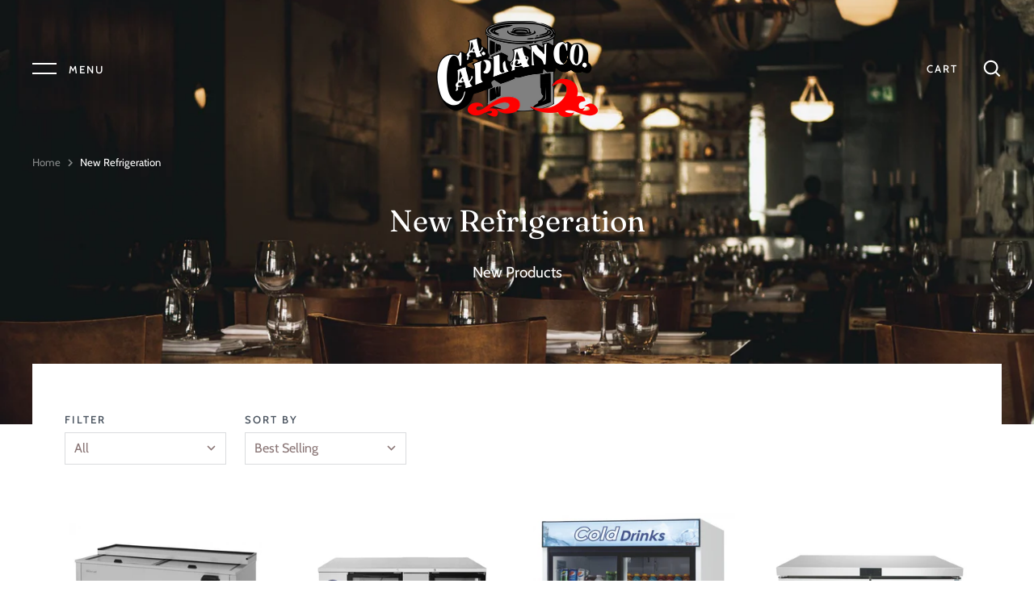

--- FILE ---
content_type: text/html; charset=utf-8
request_url: https://www.caplancookware.com/collections/new-refrigeration
body_size: 22544
content:
<!doctype html>
<html class="no-js" lang="en">
<head>
  <!-- Google Tag Manager -->
<script>(function(w,d,s,l,i){w[l]=w[l]||[];w[l].push({'gtm.start':
new Date().getTime(),event:'gtm.js'});var f=d.getElementsByTagName(s)[0],
j=d.createElement(s),dl=l!='dataLayer'?'&l='+l:'';j.async=true;j.src=
'https://www.googletagmanager.com/gtm.js?id='+i+dl;f.parentNode.insertBefore(j,f);
})(window,document,'script','dataLayer','GTM-NSF2LW5');</script>
<!-- End Google Tag Manager -->
  <meta name="google-site-verification" content="lEnKJJcV_jhRt20wEDUReSbdcpKyiUJ_jRlJZWxH-h0" />
  <script type="application/ld+json">
{
  "@context": "https://schema.org",
  "@type": "WholesaleStore",
  "name": "A. Caplan Co.",
  "image": "",
  "@id": "",
  "url": "https://www.caplancookware.com/",
  "telephone": "8147963629",
  "address": {
    "@type": "PostalAddress",
    "streetAddress": "12607 US-19",
    "addressLocality": "Waterford",
    "addressRegion": "PA",
    "postalCode": "16441",
    "addressCountry": "US"
  },
  "geo": {
    "@type": "GeoCoordinates",
    "latitude": 41.9371702,
    "longitude": -79.98122939999999
  },
  "openingHoursSpecification": {
    "@type": "OpeningHoursSpecification",
    "dayOfWeek": [
      "Monday",
      "Tuesday",
      "Wednesday",
      "Thursday",
      "Friday"
    ],
    "opens": "08:00",
    "closes": "18:00"
  } 
}
</script>
  <!-- Alchemy 3.1.7 -->
  <meta charset="utf-8" />

  <!--[if IE]><meta http-equiv='X-UA-Compatible' content='IE=edge,chrome=1' /><![endif]-->

  <title>
    New Refrigeration &ndash; A. Caplan Company
  </title>

  
  <meta name="description" content="New Products" />
  

  <link rel="canonical" href="https://www.caplancookware.com/collections/new-refrigeration" />

  <meta name="viewport" content="width=device-width, initial-scale=1" />
  <meta name="theme-color" content="#444444">

  
  <link rel="shortcut icon" href="//www.caplancookware.com/cdn/shop/files/A.Caplan_Favicon-01.png?v=1613784435" type="image/png" />
  

  


<meta property="og:site_name" content="A. Caplan Company">
<meta property="og:url" content="https://www.caplancookware.com/collections/new-refrigeration">
<meta property="og:title" content="New Refrigeration">
<meta property="og:type" content="product.group">
<meta property="og:description" content="New Products">





<meta name="twitter:card" content="summary_large_image">
<meta name="twitter:title" content="New Refrigeration">
<meta name="twitter:description" content="New Products">

  <link href="//www.caplancookware.com/cdn/shop/t/2/assets/styles.css?v=75939340180823541471759261651" rel="stylesheet" type="text/css" media="all" />

  <script>window.performance && window.performance.mark && window.performance.mark('shopify.content_for_header.start');</script><meta id="shopify-digital-wallet" name="shopify-digital-wallet" content="/51478397085/digital_wallets/dialog">
<meta name="shopify-checkout-api-token" content="88db190c6953dd5495fbc7c620fd1b8c">
<link rel="alternate" type="application/atom+xml" title="Feed" href="/collections/new-refrigeration.atom" />
<link rel="next" href="/collections/new-refrigeration?page=2">
<link rel="alternate" type="application/json+oembed" href="https://www.caplancookware.com/collections/new-refrigeration.oembed">
<script async="async" src="/checkouts/internal/preloads.js?locale=en-US"></script>
<link rel="preconnect" href="https://shop.app" crossorigin="anonymous">
<script async="async" src="https://shop.app/checkouts/internal/preloads.js?locale=en-US&shop_id=51478397085" crossorigin="anonymous"></script>
<script id="apple-pay-shop-capabilities" type="application/json">{"shopId":51478397085,"countryCode":"US","currencyCode":"USD","merchantCapabilities":["supports3DS"],"merchantId":"gid:\/\/shopify\/Shop\/51478397085","merchantName":"A. Caplan Company","requiredBillingContactFields":["postalAddress","email"],"requiredShippingContactFields":["postalAddress","email"],"shippingType":"shipping","supportedNetworks":["visa","masterCard","amex","discover","elo","jcb"],"total":{"type":"pending","label":"A. Caplan Company","amount":"1.00"},"shopifyPaymentsEnabled":true,"supportsSubscriptions":true}</script>
<script id="shopify-features" type="application/json">{"accessToken":"88db190c6953dd5495fbc7c620fd1b8c","betas":["rich-media-storefront-analytics"],"domain":"www.caplancookware.com","predictiveSearch":true,"shopId":51478397085,"locale":"en"}</script>
<script>var Shopify = Shopify || {};
Shopify.shop = "a-caplan-company.myshopify.com";
Shopify.locale = "en";
Shopify.currency = {"active":"USD","rate":"1.0"};
Shopify.country = "US";
Shopify.theme = {"name":"Alchemy","id":116293697693,"schema_name":"Alchemy","schema_version":"3.1.7","theme_store_id":657,"role":"main"};
Shopify.theme.handle = "null";
Shopify.theme.style = {"id":null,"handle":null};
Shopify.cdnHost = "www.caplancookware.com/cdn";
Shopify.routes = Shopify.routes || {};
Shopify.routes.root = "/";</script>
<script type="module">!function(o){(o.Shopify=o.Shopify||{}).modules=!0}(window);</script>
<script>!function(o){function n(){var o=[];function n(){o.push(Array.prototype.slice.apply(arguments))}return n.q=o,n}var t=o.Shopify=o.Shopify||{};t.loadFeatures=n(),t.autoloadFeatures=n()}(window);</script>
<script>
  window.ShopifyPay = window.ShopifyPay || {};
  window.ShopifyPay.apiHost = "shop.app\/pay";
  window.ShopifyPay.redirectState = null;
</script>
<script id="shop-js-analytics" type="application/json">{"pageType":"collection"}</script>
<script defer="defer" async type="module" src="//www.caplancookware.com/cdn/shopifycloud/shop-js/modules/v2/client.init-shop-cart-sync_WVOgQShq.en.esm.js"></script>
<script defer="defer" async type="module" src="//www.caplancookware.com/cdn/shopifycloud/shop-js/modules/v2/chunk.common_C_13GLB1.esm.js"></script>
<script defer="defer" async type="module" src="//www.caplancookware.com/cdn/shopifycloud/shop-js/modules/v2/chunk.modal_CLfMGd0m.esm.js"></script>
<script type="module">
  await import("//www.caplancookware.com/cdn/shopifycloud/shop-js/modules/v2/client.init-shop-cart-sync_WVOgQShq.en.esm.js");
await import("//www.caplancookware.com/cdn/shopifycloud/shop-js/modules/v2/chunk.common_C_13GLB1.esm.js");
await import("//www.caplancookware.com/cdn/shopifycloud/shop-js/modules/v2/chunk.modal_CLfMGd0m.esm.js");

  window.Shopify.SignInWithShop?.initShopCartSync?.({"fedCMEnabled":true,"windoidEnabled":true});

</script>
<script>
  window.Shopify = window.Shopify || {};
  if (!window.Shopify.featureAssets) window.Shopify.featureAssets = {};
  window.Shopify.featureAssets['shop-js'] = {"shop-cart-sync":["modules/v2/client.shop-cart-sync_DuR37GeY.en.esm.js","modules/v2/chunk.common_C_13GLB1.esm.js","modules/v2/chunk.modal_CLfMGd0m.esm.js"],"init-fed-cm":["modules/v2/client.init-fed-cm_BucUoe6W.en.esm.js","modules/v2/chunk.common_C_13GLB1.esm.js","modules/v2/chunk.modal_CLfMGd0m.esm.js"],"shop-toast-manager":["modules/v2/client.shop-toast-manager_B0JfrpKj.en.esm.js","modules/v2/chunk.common_C_13GLB1.esm.js","modules/v2/chunk.modal_CLfMGd0m.esm.js"],"init-shop-cart-sync":["modules/v2/client.init-shop-cart-sync_WVOgQShq.en.esm.js","modules/v2/chunk.common_C_13GLB1.esm.js","modules/v2/chunk.modal_CLfMGd0m.esm.js"],"shop-button":["modules/v2/client.shop-button_B_U3bv27.en.esm.js","modules/v2/chunk.common_C_13GLB1.esm.js","modules/v2/chunk.modal_CLfMGd0m.esm.js"],"init-windoid":["modules/v2/client.init-windoid_DuP9q_di.en.esm.js","modules/v2/chunk.common_C_13GLB1.esm.js","modules/v2/chunk.modal_CLfMGd0m.esm.js"],"shop-cash-offers":["modules/v2/client.shop-cash-offers_BmULhtno.en.esm.js","modules/v2/chunk.common_C_13GLB1.esm.js","modules/v2/chunk.modal_CLfMGd0m.esm.js"],"pay-button":["modules/v2/client.pay-button_CrPSEbOK.en.esm.js","modules/v2/chunk.common_C_13GLB1.esm.js","modules/v2/chunk.modal_CLfMGd0m.esm.js"],"init-customer-accounts":["modules/v2/client.init-customer-accounts_jNk9cPYQ.en.esm.js","modules/v2/client.shop-login-button_DJ5ldayH.en.esm.js","modules/v2/chunk.common_C_13GLB1.esm.js","modules/v2/chunk.modal_CLfMGd0m.esm.js"],"avatar":["modules/v2/client.avatar_BTnouDA3.en.esm.js"],"checkout-modal":["modules/v2/client.checkout-modal_pBPyh9w8.en.esm.js","modules/v2/chunk.common_C_13GLB1.esm.js","modules/v2/chunk.modal_CLfMGd0m.esm.js"],"init-shop-for-new-customer-accounts":["modules/v2/client.init-shop-for-new-customer-accounts_BUoCy7a5.en.esm.js","modules/v2/client.shop-login-button_DJ5ldayH.en.esm.js","modules/v2/chunk.common_C_13GLB1.esm.js","modules/v2/chunk.modal_CLfMGd0m.esm.js"],"init-customer-accounts-sign-up":["modules/v2/client.init-customer-accounts-sign-up_CnczCz9H.en.esm.js","modules/v2/client.shop-login-button_DJ5ldayH.en.esm.js","modules/v2/chunk.common_C_13GLB1.esm.js","modules/v2/chunk.modal_CLfMGd0m.esm.js"],"init-shop-email-lookup-coordinator":["modules/v2/client.init-shop-email-lookup-coordinator_CzjY5t9o.en.esm.js","modules/v2/chunk.common_C_13GLB1.esm.js","modules/v2/chunk.modal_CLfMGd0m.esm.js"],"shop-follow-button":["modules/v2/client.shop-follow-button_CsYC63q7.en.esm.js","modules/v2/chunk.common_C_13GLB1.esm.js","modules/v2/chunk.modal_CLfMGd0m.esm.js"],"shop-login-button":["modules/v2/client.shop-login-button_DJ5ldayH.en.esm.js","modules/v2/chunk.common_C_13GLB1.esm.js","modules/v2/chunk.modal_CLfMGd0m.esm.js"],"shop-login":["modules/v2/client.shop-login_B9ccPdmx.en.esm.js","modules/v2/chunk.common_C_13GLB1.esm.js","modules/v2/chunk.modal_CLfMGd0m.esm.js"],"lead-capture":["modules/v2/client.lead-capture_D0K_KgYb.en.esm.js","modules/v2/chunk.common_C_13GLB1.esm.js","modules/v2/chunk.modal_CLfMGd0m.esm.js"],"payment-terms":["modules/v2/client.payment-terms_BWmiNN46.en.esm.js","modules/v2/chunk.common_C_13GLB1.esm.js","modules/v2/chunk.modal_CLfMGd0m.esm.js"]};
</script>
<script id="__st">var __st={"a":51478397085,"offset":-18000,"reqid":"7467fd97-2aff-4c19-875a-177912352326-1769552909","pageurl":"www.caplancookware.com\/collections\/new-refrigeration","u":"f7022742e232","p":"collection","rtyp":"collection","rid":235836702877};</script>
<script>window.ShopifyPaypalV4VisibilityTracking = true;</script>
<script id="captcha-bootstrap">!function(){'use strict';const t='contact',e='account',n='new_comment',o=[[t,t],['blogs',n],['comments',n],[t,'customer']],c=[[e,'customer_login'],[e,'guest_login'],[e,'recover_customer_password'],[e,'create_customer']],r=t=>t.map((([t,e])=>`form[action*='/${t}']:not([data-nocaptcha='true']) input[name='form_type'][value='${e}']`)).join(','),a=t=>()=>t?[...document.querySelectorAll(t)].map((t=>t.form)):[];function s(){const t=[...o],e=r(t);return a(e)}const i='password',u='form_key',d=['recaptcha-v3-token','g-recaptcha-response','h-captcha-response',i],f=()=>{try{return window.sessionStorage}catch{return}},m='__shopify_v',_=t=>t.elements[u];function p(t,e,n=!1){try{const o=window.sessionStorage,c=JSON.parse(o.getItem(e)),{data:r}=function(t){const{data:e,action:n}=t;return t[m]||n?{data:e,action:n}:{data:t,action:n}}(c);for(const[e,n]of Object.entries(r))t.elements[e]&&(t.elements[e].value=n);n&&o.removeItem(e)}catch(o){console.error('form repopulation failed',{error:o})}}const l='form_type',E='cptcha';function T(t){t.dataset[E]=!0}const w=window,h=w.document,L='Shopify',v='ce_forms',y='captcha';let A=!1;((t,e)=>{const n=(g='f06e6c50-85a8-45c8-87d0-21a2b65856fe',I='https://cdn.shopify.com/shopifycloud/storefront-forms-hcaptcha/ce_storefront_forms_captcha_hcaptcha.v1.5.2.iife.js',D={infoText:'Protected by hCaptcha',privacyText:'Privacy',termsText:'Terms'},(t,e,n)=>{const o=w[L][v],c=o.bindForm;if(c)return c(t,g,e,D).then(n);var r;o.q.push([[t,g,e,D],n]),r=I,A||(h.body.append(Object.assign(h.createElement('script'),{id:'captcha-provider',async:!0,src:r})),A=!0)});var g,I,D;w[L]=w[L]||{},w[L][v]=w[L][v]||{},w[L][v].q=[],w[L][y]=w[L][y]||{},w[L][y].protect=function(t,e){n(t,void 0,e),T(t)},Object.freeze(w[L][y]),function(t,e,n,w,h,L){const[v,y,A,g]=function(t,e,n){const i=e?o:[],u=t?c:[],d=[...i,...u],f=r(d),m=r(i),_=r(d.filter((([t,e])=>n.includes(e))));return[a(f),a(m),a(_),s()]}(w,h,L),I=t=>{const e=t.target;return e instanceof HTMLFormElement?e:e&&e.form},D=t=>v().includes(t);t.addEventListener('submit',(t=>{const e=I(t);if(!e)return;const n=D(e)&&!e.dataset.hcaptchaBound&&!e.dataset.recaptchaBound,o=_(e),c=g().includes(e)&&(!o||!o.value);(n||c)&&t.preventDefault(),c&&!n&&(function(t){try{if(!f())return;!function(t){const e=f();if(!e)return;const n=_(t);if(!n)return;const o=n.value;o&&e.removeItem(o)}(t);const e=Array.from(Array(32),(()=>Math.random().toString(36)[2])).join('');!function(t,e){_(t)||t.append(Object.assign(document.createElement('input'),{type:'hidden',name:u})),t.elements[u].value=e}(t,e),function(t,e){const n=f();if(!n)return;const o=[...t.querySelectorAll(`input[type='${i}']`)].map((({name:t})=>t)),c=[...d,...o],r={};for(const[a,s]of new FormData(t).entries())c.includes(a)||(r[a]=s);n.setItem(e,JSON.stringify({[m]:1,action:t.action,data:r}))}(t,e)}catch(e){console.error('failed to persist form',e)}}(e),e.submit())}));const S=(t,e)=>{t&&!t.dataset[E]&&(n(t,e.some((e=>e===t))),T(t))};for(const o of['focusin','change'])t.addEventListener(o,(t=>{const e=I(t);D(e)&&S(e,y())}));const B=e.get('form_key'),M=e.get(l),P=B&&M;t.addEventListener('DOMContentLoaded',(()=>{const t=y();if(P)for(const e of t)e.elements[l].value===M&&p(e,B);[...new Set([...A(),...v().filter((t=>'true'===t.dataset.shopifyCaptcha))])].forEach((e=>S(e,t)))}))}(h,new URLSearchParams(w.location.search),n,t,e,['guest_login'])})(!0,!0)}();</script>
<script integrity="sha256-4kQ18oKyAcykRKYeNunJcIwy7WH5gtpwJnB7kiuLZ1E=" data-source-attribution="shopify.loadfeatures" defer="defer" src="//www.caplancookware.com/cdn/shopifycloud/storefront/assets/storefront/load_feature-a0a9edcb.js" crossorigin="anonymous"></script>
<script crossorigin="anonymous" defer="defer" src="//www.caplancookware.com/cdn/shopifycloud/storefront/assets/shopify_pay/storefront-65b4c6d7.js?v=20250812"></script>
<script data-source-attribution="shopify.dynamic_checkout.dynamic.init">var Shopify=Shopify||{};Shopify.PaymentButton=Shopify.PaymentButton||{isStorefrontPortableWallets:!0,init:function(){window.Shopify.PaymentButton.init=function(){};var t=document.createElement("script");t.src="https://www.caplancookware.com/cdn/shopifycloud/portable-wallets/latest/portable-wallets.en.js",t.type="module",document.head.appendChild(t)}};
</script>
<script data-source-attribution="shopify.dynamic_checkout.buyer_consent">
  function portableWalletsHideBuyerConsent(e){var t=document.getElementById("shopify-buyer-consent"),n=document.getElementById("shopify-subscription-policy-button");t&&n&&(t.classList.add("hidden"),t.setAttribute("aria-hidden","true"),n.removeEventListener("click",e))}function portableWalletsShowBuyerConsent(e){var t=document.getElementById("shopify-buyer-consent"),n=document.getElementById("shopify-subscription-policy-button");t&&n&&(t.classList.remove("hidden"),t.removeAttribute("aria-hidden"),n.addEventListener("click",e))}window.Shopify?.PaymentButton&&(window.Shopify.PaymentButton.hideBuyerConsent=portableWalletsHideBuyerConsent,window.Shopify.PaymentButton.showBuyerConsent=portableWalletsShowBuyerConsent);
</script>
<script data-source-attribution="shopify.dynamic_checkout.cart.bootstrap">document.addEventListener("DOMContentLoaded",(function(){function t(){return document.querySelector("shopify-accelerated-checkout-cart, shopify-accelerated-checkout")}if(t())Shopify.PaymentButton.init();else{new MutationObserver((function(e,n){t()&&(Shopify.PaymentButton.init(),n.disconnect())})).observe(document.body,{childList:!0,subtree:!0})}}));
</script>
<link id="shopify-accelerated-checkout-styles" rel="stylesheet" media="screen" href="https://www.caplancookware.com/cdn/shopifycloud/portable-wallets/latest/accelerated-checkout-backwards-compat.css" crossorigin="anonymous">
<style id="shopify-accelerated-checkout-cart">
        #shopify-buyer-consent {
  margin-top: 1em;
  display: inline-block;
  width: 100%;
}

#shopify-buyer-consent.hidden {
  display: none;
}

#shopify-subscription-policy-button {
  background: none;
  border: none;
  padding: 0;
  text-decoration: underline;
  font-size: inherit;
  cursor: pointer;
}

#shopify-subscription-policy-button::before {
  box-shadow: none;
}

      </style>

<script>window.performance && window.performance.mark && window.performance.mark('shopify.content_for_header.end');</script>

  <script>
    document.documentElement.className = document.documentElement.className.replace('no-js', '');
    window.theme = window.theme || {};
    theme.money_format = "${{amount}}";
    theme.money_container = '.theme-money';
    window.lazySizesConfig = window.lazySizesConfig || {
      expFactor: 2.0
    };
    theme.strings = {
      previous: "Previous",
      next: "Next",
      close: "Close",
      addressError: "Error looking up that address",
      addressNoResults: "No results for that address",
      addressQueryLimit: "You have exceeded the Google API usage limit. Consider upgrading to a \u003ca href=\"https:\/\/developers.google.com\/maps\/premium\/usage-limits\"\u003ePremium Plan\u003c\/a\u003e.",
      authError: "There was a problem authenticating your Google Maps API Key.",
      priceNonExistent: "Unavailable",
      buttonDefault: "Add to Cart",
      buttonNoStock: "Out of stock",
      buttonNoVariant: "Unavailable",
      products_product_unit_price_separator: " \/ ",
      productsListingFrom: "From",
      searchSeeAll: "See all results",
      cartTermsConfirmation: "You must agree to the terms and conditions before continuing.",
      addingToCart: "Adding",
      addedToCart: "Added to cart"
    };
    theme.routes = {
      search_url: '/search',
      cart_add_url: '/cart/add'
    };
    theme.enableOverlapTransition = true;
    theme.productImageAlign = true;
    theme.setHeaderOverlapClass = function(){
      if(window.scrollY < this.offsetHeight) {
        document.getElementsByTagName('body')[0].classList.add('header-overlapping');
      } else {
        document.getElementsByTagName('body')[0].classList.remove('header-overlapping');
      }
    }
    theme.checkForBannerBehindHeader = function(){
      var elBanner = document.querySelector('.banner-under-header');
      window.removeEventListener('load', theme.setHeaderOverlapClass);
      window.removeEventListener('scroll', theme.setHeaderOverlapClass);
      if(elBanner) {
        document.getElementsByTagName('body')[0].classList.add('has-banner');
        window.addEventListener('load', theme.setHeaderOverlapClass.bind(elBanner));
        window.addEventListener('scroll', theme.setHeaderOverlapClass.bind(elBanner));
        theme.setHeaderOverlapClass.bind(elBanner)();
      } else {
        document.getElementsByTagName('body')[0].classList.remove('has-banner');
        document.getElementsByTagName('body')[0].classList.remove('header-overlapping');
      }
    }
    theme.enableTransitionIn = true;
    
    // Reveal elements when in, or above, the viewport
    theme.checkForRevealElementsVerticalOffset = 50;
    theme.checkForRevealElementsStepDelay = 100;
    theme.checkForRevealElements = function(instant){
      var revealClass = instant === true ? 'reveal-candidate--reveal reveal-candidate--reveal-instant' : 'reveal-candidate--reveal';
      var elsNowOnScreen = Array.prototype.filter.call(document.querySelectorAll('.reveal-candidate:not(.reveal-candidate--reveal)'), function(el){
        var elTop = el.getBoundingClientRect().top + document.body.scrollTop;
        var windowScrollTop = window.scrollY;
        if(elTop < windowScrollTop + window.innerHeight - theme.checkForRevealElementsVerticalOffset) {
          // if off top of screen, reveal immediately
          if(elTop + el.offsetWidth < windowScrollTop) {
            revealClass.split(' ').map(function(cl) { el.classList.add(cl) });
          } else {
            // otherwise return true to reveal in step
            return true;
          }
        }
        return false;
      });
      Array.prototype.forEach.call(elsNowOnScreen, function(el, index){
        if(index > 0 && instant !== true) {
          (revealClass + ' reveal-candidate--reveal-delay').split(' ').map(function(cl) { el.classList.add(cl) });
          setTimeout((function(){
            this.classList.remove('reveal-candidate--reveal-delay');
          }).bind(el), theme.checkForRevealElementsStepDelay * index);
        } else {
          revealClass.split(' ').map(function(cl) { el.classList.add(cl) });
        }
      });
    }
    
  </script>
<link href="https://monorail-edge.shopifysvc.com" rel="dns-prefetch">
<script>(function(){if ("sendBeacon" in navigator && "performance" in window) {try {var session_token_from_headers = performance.getEntriesByType('navigation')[0].serverTiming.find(x => x.name == '_s').description;} catch {var session_token_from_headers = undefined;}var session_cookie_matches = document.cookie.match(/_shopify_s=([^;]*)/);var session_token_from_cookie = session_cookie_matches && session_cookie_matches.length === 2 ? session_cookie_matches[1] : "";var session_token = session_token_from_headers || session_token_from_cookie || "";function handle_abandonment_event(e) {var entries = performance.getEntries().filter(function(entry) {return /monorail-edge.shopifysvc.com/.test(entry.name);});if (!window.abandonment_tracked && entries.length === 0) {window.abandonment_tracked = true;var currentMs = Date.now();var navigation_start = performance.timing.navigationStart;var payload = {shop_id: 51478397085,url: window.location.href,navigation_start,duration: currentMs - navigation_start,session_token,page_type: "collection"};window.navigator.sendBeacon("https://monorail-edge.shopifysvc.com/v1/produce", JSON.stringify({schema_id: "online_store_buyer_site_abandonment/1.1",payload: payload,metadata: {event_created_at_ms: currentMs,event_sent_at_ms: currentMs}}));}}window.addEventListener('pagehide', handle_abandonment_event);}}());</script>
<script id="web-pixels-manager-setup">(function e(e,d,r,n,o){if(void 0===o&&(o={}),!Boolean(null===(a=null===(i=window.Shopify)||void 0===i?void 0:i.analytics)||void 0===a?void 0:a.replayQueue)){var i,a;window.Shopify=window.Shopify||{};var t=window.Shopify;t.analytics=t.analytics||{};var s=t.analytics;s.replayQueue=[],s.publish=function(e,d,r){return s.replayQueue.push([e,d,r]),!0};try{self.performance.mark("wpm:start")}catch(e){}var l=function(){var e={modern:/Edge?\/(1{2}[4-9]|1[2-9]\d|[2-9]\d{2}|\d{4,})\.\d+(\.\d+|)|Firefox\/(1{2}[4-9]|1[2-9]\d|[2-9]\d{2}|\d{4,})\.\d+(\.\d+|)|Chrom(ium|e)\/(9{2}|\d{3,})\.\d+(\.\d+|)|(Maci|X1{2}).+ Version\/(15\.\d+|(1[6-9]|[2-9]\d|\d{3,})\.\d+)([,.]\d+|)( \(\w+\)|)( Mobile\/\w+|) Safari\/|Chrome.+OPR\/(9{2}|\d{3,})\.\d+\.\d+|(CPU[ +]OS|iPhone[ +]OS|CPU[ +]iPhone|CPU IPhone OS|CPU iPad OS)[ +]+(15[._]\d+|(1[6-9]|[2-9]\d|\d{3,})[._]\d+)([._]\d+|)|Android:?[ /-](13[3-9]|1[4-9]\d|[2-9]\d{2}|\d{4,})(\.\d+|)(\.\d+|)|Android.+Firefox\/(13[5-9]|1[4-9]\d|[2-9]\d{2}|\d{4,})\.\d+(\.\d+|)|Android.+Chrom(ium|e)\/(13[3-9]|1[4-9]\d|[2-9]\d{2}|\d{4,})\.\d+(\.\d+|)|SamsungBrowser\/([2-9]\d|\d{3,})\.\d+/,legacy:/Edge?\/(1[6-9]|[2-9]\d|\d{3,})\.\d+(\.\d+|)|Firefox\/(5[4-9]|[6-9]\d|\d{3,})\.\d+(\.\d+|)|Chrom(ium|e)\/(5[1-9]|[6-9]\d|\d{3,})\.\d+(\.\d+|)([\d.]+$|.*Safari\/(?![\d.]+ Edge\/[\d.]+$))|(Maci|X1{2}).+ Version\/(10\.\d+|(1[1-9]|[2-9]\d|\d{3,})\.\d+)([,.]\d+|)( \(\w+\)|)( Mobile\/\w+|) Safari\/|Chrome.+OPR\/(3[89]|[4-9]\d|\d{3,})\.\d+\.\d+|(CPU[ +]OS|iPhone[ +]OS|CPU[ +]iPhone|CPU IPhone OS|CPU iPad OS)[ +]+(10[._]\d+|(1[1-9]|[2-9]\d|\d{3,})[._]\d+)([._]\d+|)|Android:?[ /-](13[3-9]|1[4-9]\d|[2-9]\d{2}|\d{4,})(\.\d+|)(\.\d+|)|Mobile Safari.+OPR\/([89]\d|\d{3,})\.\d+\.\d+|Android.+Firefox\/(13[5-9]|1[4-9]\d|[2-9]\d{2}|\d{4,})\.\d+(\.\d+|)|Android.+Chrom(ium|e)\/(13[3-9]|1[4-9]\d|[2-9]\d{2}|\d{4,})\.\d+(\.\d+|)|Android.+(UC? ?Browser|UCWEB|U3)[ /]?(15\.([5-9]|\d{2,})|(1[6-9]|[2-9]\d|\d{3,})\.\d+)\.\d+|SamsungBrowser\/(5\.\d+|([6-9]|\d{2,})\.\d+)|Android.+MQ{2}Browser\/(14(\.(9|\d{2,})|)|(1[5-9]|[2-9]\d|\d{3,})(\.\d+|))(\.\d+|)|K[Aa][Ii]OS\/(3\.\d+|([4-9]|\d{2,})\.\d+)(\.\d+|)/},d=e.modern,r=e.legacy,n=navigator.userAgent;return n.match(d)?"modern":n.match(r)?"legacy":"unknown"}(),u="modern"===l?"modern":"legacy",c=(null!=n?n:{modern:"",legacy:""})[u],f=function(e){return[e.baseUrl,"/wpm","/b",e.hashVersion,"modern"===e.buildTarget?"m":"l",".js"].join("")}({baseUrl:d,hashVersion:r,buildTarget:u}),m=function(e){var d=e.version,r=e.bundleTarget,n=e.surface,o=e.pageUrl,i=e.monorailEndpoint;return{emit:function(e){var a=e.status,t=e.errorMsg,s=(new Date).getTime(),l=JSON.stringify({metadata:{event_sent_at_ms:s},events:[{schema_id:"web_pixels_manager_load/3.1",payload:{version:d,bundle_target:r,page_url:o,status:a,surface:n,error_msg:t},metadata:{event_created_at_ms:s}}]});if(!i)return console&&console.warn&&console.warn("[Web Pixels Manager] No Monorail endpoint provided, skipping logging."),!1;try{return self.navigator.sendBeacon.bind(self.navigator)(i,l)}catch(e){}var u=new XMLHttpRequest;try{return u.open("POST",i,!0),u.setRequestHeader("Content-Type","text/plain"),u.send(l),!0}catch(e){return console&&console.warn&&console.warn("[Web Pixels Manager] Got an unhandled error while logging to Monorail."),!1}}}}({version:r,bundleTarget:l,surface:e.surface,pageUrl:self.location.href,monorailEndpoint:e.monorailEndpoint});try{o.browserTarget=l,function(e){var d=e.src,r=e.async,n=void 0===r||r,o=e.onload,i=e.onerror,a=e.sri,t=e.scriptDataAttributes,s=void 0===t?{}:t,l=document.createElement("script"),u=document.querySelector("head"),c=document.querySelector("body");if(l.async=n,l.src=d,a&&(l.integrity=a,l.crossOrigin="anonymous"),s)for(var f in s)if(Object.prototype.hasOwnProperty.call(s,f))try{l.dataset[f]=s[f]}catch(e){}if(o&&l.addEventListener("load",o),i&&l.addEventListener("error",i),u)u.appendChild(l);else{if(!c)throw new Error("Did not find a head or body element to append the script");c.appendChild(l)}}({src:f,async:!0,onload:function(){if(!function(){var e,d;return Boolean(null===(d=null===(e=window.Shopify)||void 0===e?void 0:e.analytics)||void 0===d?void 0:d.initialized)}()){var d=window.webPixelsManager.init(e)||void 0;if(d){var r=window.Shopify.analytics;r.replayQueue.forEach((function(e){var r=e[0],n=e[1],o=e[2];d.publishCustomEvent(r,n,o)})),r.replayQueue=[],r.publish=d.publishCustomEvent,r.visitor=d.visitor,r.initialized=!0}}},onerror:function(){return m.emit({status:"failed",errorMsg:"".concat(f," has failed to load")})},sri:function(e){var d=/^sha384-[A-Za-z0-9+/=]+$/;return"string"==typeof e&&d.test(e)}(c)?c:"",scriptDataAttributes:o}),m.emit({status:"loading"})}catch(e){m.emit({status:"failed",errorMsg:(null==e?void 0:e.message)||"Unknown error"})}}})({shopId: 51478397085,storefrontBaseUrl: "https://www.caplancookware.com",extensionsBaseUrl: "https://extensions.shopifycdn.com/cdn/shopifycloud/web-pixels-manager",monorailEndpoint: "https://monorail-edge.shopifysvc.com/unstable/produce_batch",surface: "storefront-renderer",enabledBetaFlags: ["2dca8a86"],webPixelsConfigList: [{"id":"shopify-app-pixel","configuration":"{}","eventPayloadVersion":"v1","runtimeContext":"STRICT","scriptVersion":"0450","apiClientId":"shopify-pixel","type":"APP","privacyPurposes":["ANALYTICS","MARKETING"]},{"id":"shopify-custom-pixel","eventPayloadVersion":"v1","runtimeContext":"LAX","scriptVersion":"0450","apiClientId":"shopify-pixel","type":"CUSTOM","privacyPurposes":["ANALYTICS","MARKETING"]}],isMerchantRequest: false,initData: {"shop":{"name":"A. Caplan Company","paymentSettings":{"currencyCode":"USD"},"myshopifyDomain":"a-caplan-company.myshopify.com","countryCode":"US","storefrontUrl":"https:\/\/www.caplancookware.com"},"customer":null,"cart":null,"checkout":null,"productVariants":[],"purchasingCompany":null},},"https://www.caplancookware.com/cdn","fcfee988w5aeb613cpc8e4bc33m6693e112",{"modern":"","legacy":""},{"shopId":"51478397085","storefrontBaseUrl":"https:\/\/www.caplancookware.com","extensionBaseUrl":"https:\/\/extensions.shopifycdn.com\/cdn\/shopifycloud\/web-pixels-manager","surface":"storefront-renderer","enabledBetaFlags":"[\"2dca8a86\"]","isMerchantRequest":"false","hashVersion":"fcfee988w5aeb613cpc8e4bc33m6693e112","publish":"custom","events":"[[\"page_viewed\",{}],[\"collection_viewed\",{\"collection\":{\"id\":\"235836702877\",\"title\":\"New Refrigeration\",\"productVariants\":[{\"price\":{\"amount\":0.0,\"currencyCode\":\"USD\"},\"product\":{\"title\":\"Turbo Air Bottle Coolers\",\"vendor\":\"A. Caplan Co.\",\"id\":\"6007253106845\",\"untranslatedTitle\":\"Turbo Air Bottle Coolers\",\"url\":\"\/products\/turbo-air-bottle-coolers\",\"type\":\"Bar Equipment\"},\"id\":\"37698043183261\",\"image\":{\"src\":\"\/\/www.caplancookware.com\/cdn\/shop\/products\/b.csd.jpg?v=1611678835\"},\"sku\":\"24\\\" Black Exterior\",\"title\":\"24SB\",\"untranslatedTitle\":\"24SB\"},{\"price\":{\"amount\":0.0,\"currencyCode\":\"USD\"},\"product\":{\"title\":\"Atosa Back Bar Cooler's\",\"vendor\":\"A. Caplan Co.\",\"id\":\"6007330406557\",\"untranslatedTitle\":\"Atosa Back Bar Cooler's\",\"url\":\"\/products\/atosa-back-bar-coolers\",\"type\":\"Bar Equipment\"},\"id\":\"37698213216413\",\"image\":{\"src\":\"\/\/www.caplancookware.com\/cdn\/shop\/products\/Glass_Back_Bars_Page_1.jpg?v=1611770202\"},\"sku\":\"MBB48G\",\"title\":\"48\\\" \/ Glass Door\",\"untranslatedTitle\":\"48\\\" \/ Glass Door\"},{\"price\":{\"amount\":0.0,\"currencyCode\":\"USD\"},\"product\":{\"title\":\"Turbo Air Glass Door Merchandisers\",\"vendor\":\"A. Caplan Co.\",\"id\":\"5995911446685\",\"untranslatedTitle\":\"Turbo Air Glass Door Merchandisers\",\"url\":\"\/products\/turbo-air-glass-door-merchandisers\",\"type\":\"Refrigerator\"},\"id\":\"37698828796061\",\"image\":{\"src\":\"\/\/www.caplancookware.com\/cdn\/shop\/products\/TGM.jpg?v=1611164370\"},\"sku\":\"TGM-5\",\"title\":\"TGM-5\",\"untranslatedTitle\":\"TGM-5\"},{\"price\":{\"amount\":0.0,\"currencyCode\":\"USD\"},\"product\":{\"title\":\"Atosa Under counter Units\",\"vendor\":\"A. Caplan Co.\",\"id\":\"5996018663581\",\"untranslatedTitle\":\"Atosa Under counter Units\",\"url\":\"\/products\/atosa-under-counter-units\",\"type\":\"Undercounter Units\"},\"id\":\"37698330034333\",\"image\":{\"src\":\"\/\/www.caplancookware.com\/cdn\/shop\/products\/AtosaUC.jpg?v=1611170133\"},\"sku\":\"MGF8401GR\",\"title\":\"27\\\" \/ Cooler\",\"untranslatedTitle\":\"27\\\" \/ Cooler\"},{\"price\":{\"amount\":0.0,\"currencyCode\":\"USD\"},\"product\":{\"title\":\"Turbo Air Commercial Refrigeration SD Series\",\"vendor\":\"A. Caplan Company\",\"id\":\"5901739229341\",\"untranslatedTitle\":\"Turbo Air Commercial Refrigeration SD Series\",\"url\":\"\/products\/turbo-air-commercial-refrigeration-sd-series\",\"type\":\"Refrigeration\"},\"id\":\"37698445738141\",\"image\":{\"src\":\"\/\/www.caplancookware.com\/cdn\/shop\/products\/TurboAirSDSeries.jpg?v=1607651171\"},\"sku\":\"TSR-23SD\",\"title\":\"Single \/ Cooler's\",\"untranslatedTitle\":\"Single \/ Cooler's\"},{\"price\":{\"amount\":0.0,\"currencyCode\":\"USD\"},\"product\":{\"title\":\"Turbo Air E-Line Series Refrigeration\",\"vendor\":\"A. Caplan Co.\",\"id\":\"6020773609629\",\"untranslatedTitle\":\"Turbo Air E-Line Series Refrigeration\",\"url\":\"\/products\/turbo-air-e-line-series-refrigeration\",\"type\":\"Refrigeration\"},\"id\":\"37753808748701\",\"image\":{\"src\":\"\/\/www.caplancookware.com\/cdn\/shop\/products\/ElineDoubleDoor.jpg?v=1612283373\"},\"sku\":\"\",\"title\":\"Single \/ Cooler\",\"untranslatedTitle\":\"Single \/ Cooler\"},{\"price\":{\"amount\":0.0,\"currencyCode\":\"USD\"},\"product\":{\"title\":\"Turbo Air Worktop Units\",\"vendor\":\"A. Caplan Co.\",\"id\":\"5995983339677\",\"untranslatedTitle\":\"Turbo Air Worktop Units\",\"url\":\"\/products\/turbo-air-worktop-units\",\"type\":\"Worktop Units\"},\"id\":\"37698935947421\",\"image\":{\"src\":\"\/\/www.caplancookware.com\/cdn\/shop\/products\/twr.jpg?v=1611167548\"},\"sku\":\"TWR-28\",\"title\":\"28\\\" \/ Cooler\",\"untranslatedTitle\":\"28\\\" \/ Cooler\"},{\"price\":{\"amount\":0.0,\"currencyCode\":\"USD\"},\"product\":{\"title\":\"Atosa Mega Top Sandwich Prep Tables\",\"vendor\":\"A. Caplan Company\",\"id\":\"6020841734301\",\"untranslatedTitle\":\"Atosa Mega Top Sandwich Prep Tables\",\"url\":\"\/products\/atosa-mega-top-sandwich-prep-tables\",\"type\":\"Sand\"},\"id\":\"37754023379101\",\"image\":{\"src\":\"\/\/www.caplancookware.com\/cdn\/shop\/products\/MSF8307GR_Web-1.jpg?v=1612286680\"},\"sku\":\"\",\"title\":\"27\\\"\",\"untranslatedTitle\":\"27\\\"\"},{\"price\":{\"amount\":0.0,\"currencyCode\":\"USD\"},\"product\":{\"title\":\"Turbo Air Back Bar's\",\"vendor\":\"A. Caplan Co.\",\"id\":\"6007263101085\",\"untranslatedTitle\":\"Turbo Air Back Bar's\",\"url\":\"\/products\/turbo-air-back-bars\",\"type\":\"Back Bars\"},\"id\":\"37698068545693\",\"image\":{\"src\":\"\/\/www.caplancookware.com\/cdn\/shop\/products\/SBBackBar.jpg?v=1611679422\"},\"sku\":\"Single Solid Door\",\"title\":\"TBB-1SB\",\"untranslatedTitle\":\"TBB-1SB\"},{\"price\":{\"amount\":0.0,\"currencyCode\":\"USD\"},\"product\":{\"title\":\"Atosa Solid Door Refrigeration- Bottom Mount Series\",\"vendor\":\"A. Caplan Co.\",\"id\":\"5996003917981\",\"untranslatedTitle\":\"Atosa Solid Door Refrigeration- Bottom Mount Series\",\"url\":\"\/products\/atosa-solid-door-refrigeration-bottom-mount-series\",\"type\":\"Refrigerator\"},\"id\":\"37688662655133\",\"image\":{\"src\":\"\/\/www.caplancookware.com\/cdn\/shop\/products\/AtosaSingleDoorsolid.jpg?v=1611763484\"},\"sku\":\"MBF8501GR\",\"title\":\"Single Door \/ Freezer\",\"untranslatedTitle\":\"Single Door \/ Freezer\"},{\"price\":{\"amount\":0.0,\"currencyCode\":\"USD\"},\"product\":{\"title\":\"Turbo Air Keg Dispenser's\",\"vendor\":\"A. Caplan Co.\",\"id\":\"6007272571037\",\"untranslatedTitle\":\"Turbo Air Keg Dispenser's\",\"url\":\"\/products\/turbo-air-keg-dispensers\",\"type\":\"Bar Equipment\"},\"id\":\"37698095775901\",\"image\":{\"src\":\"\/\/www.caplancookware.com\/cdn\/shop\/products\/TBD-SD.jpg?v=1611679944\"},\"sku\":\"\",\"title\":\"TBD-1SB\",\"untranslatedTitle\":\"TBD-1SB\"},{\"price\":{\"amount\":0.0,\"currencyCode\":\"USD\"},\"product\":{\"title\":\"Turbo Air Undercounter Units\",\"vendor\":\"A. Caplan Co.\",\"id\":\"5995978555549\",\"untranslatedTitle\":\"Turbo Air Undercounter Units\",\"url\":\"\/products\/turbo-air-undercounter-units\",\"type\":\"Undercounter Units\"},\"id\":\"37698860515485\",\"image\":{\"src\":\"\/\/www.caplancookware.com\/cdn\/shop\/products\/muf.jpg?v=1611167129\"},\"sku\":\"MUR-28\",\"title\":\"28\\\" \/ Cooler\",\"untranslatedTitle\":\"28\\\" \/ Cooler\"},{\"price\":{\"amount\":0.0,\"currencyCode\":\"USD\"},\"product\":{\"title\":\"Turbo Air Mega Top Sandwich Prep Tables\",\"vendor\":\"A. Caplan Co.\",\"id\":\"6020789141661\",\"untranslatedTitle\":\"Turbo Air Mega Top Sandwich Prep Tables\",\"url\":\"\/products\/turbo-air-mega-top-sandwich-prep-tables\",\"type\":\"Sandwich Prep Units\"},\"id\":\"37753867960477\",\"image\":{\"src\":\"\/\/www.caplancookware.com\/cdn\/shop\/products\/tURBOmEGATOP.jpg?v=1612284422\"},\"sku\":\"\",\"title\":\"28\\\"\",\"untranslatedTitle\":\"28\\\"\"},{\"price\":{\"amount\":0.0,\"currencyCode\":\"USD\"},\"product\":{\"title\":\"Atosa Glass Door Refrigeration\",\"vendor\":\"A. Caplan Co.\",\"id\":\"5996008964253\",\"untranslatedTitle\":\"Atosa Glass Door Refrigeration\",\"url\":\"\/products\/atosa-glass-door-refrigeration\",\"type\":\"Refrigerator\"},\"id\":\"37698267414685\",\"image\":{\"src\":\"\/\/www.caplancookware.com\/cdn\/shop\/products\/AtosaGlassDoor.jpg?v=1611172576\"},\"sku\":\"MCF8722GR\",\"title\":\"Single \/ Cooler\",\"untranslatedTitle\":\"Single \/ Cooler\"},{\"price\":{\"amount\":0.0,\"currencyCode\":\"USD\"},\"product\":{\"title\":\"Turbo Air Sandwich Prep Tables\",\"vendor\":\"A. Caplan Co.\",\"id\":\"5995922718877\",\"untranslatedTitle\":\"Turbo Air Sandwich Prep Tables\",\"url\":\"\/products\/turbo-air-sandwich-prep-tables\",\"type\":\"Sandwich Prep Units\"},\"id\":\"37698850717853\",\"image\":{\"src\":\"\/\/www.caplancookware.com\/cdn\/shop\/products\/tst.jpg?v=1611165505\"},\"sku\":\"TST-28SD\",\"title\":\"27\\\"\",\"untranslatedTitle\":\"27\\\"\"},{\"price\":{\"amount\":0.0,\"currencyCode\":\"USD\"},\"product\":{\"title\":\"Atosa Keg Dispenser's\",\"vendor\":\"A. Caplan Co.\",\"id\":\"6007336140957\",\"untranslatedTitle\":\"Atosa Keg Dispenser's\",\"url\":\"\/products\/atosa-keg-dispensers\",\"type\":\"Bar Equipment\"},\"id\":\"37698223964317\",\"image\":{\"src\":\"\/\/www.caplancookware.com\/cdn\/shop\/products\/kc.jpg?v=1611682452\"},\"sku\":\"MKC58GR\",\"title\":\"58\\\"\",\"untranslatedTitle\":\"58\\\"\"}]}}]]"});</script><script>
  window.ShopifyAnalytics = window.ShopifyAnalytics || {};
  window.ShopifyAnalytics.meta = window.ShopifyAnalytics.meta || {};
  window.ShopifyAnalytics.meta.currency = 'USD';
  var meta = {"products":[{"id":6007253106845,"gid":"gid:\/\/shopify\/Product\/6007253106845","vendor":"A. Caplan Co.","type":"Bar Equipment","handle":"turbo-air-bottle-coolers","variants":[{"id":37698043183261,"price":0,"name":"Turbo Air Bottle Coolers - 24SB","public_title":"24SB","sku":"24\" Black Exterior"},{"id":37698043216029,"price":0,"name":"Turbo Air Bottle Coolers - 24SD","public_title":"24SD","sku":""},{"id":37698043248797,"price":0,"name":"Turbo Air Bottle Coolers - 36SB","public_title":"36SB","sku":""},{"id":37698043281565,"price":0,"name":"Turbo Air Bottle Coolers - 36SD","public_title":"36SD","sku":""},{"id":37698043314333,"price":0,"name":"Turbo Air Bottle Coolers - 50SB","public_title":"50SB","sku":""},{"id":37698043347101,"price":0,"name":"Turbo Air Bottle Coolers - 50SD","public_title":"50SD","sku":""},{"id":37698043379869,"price":0,"name":"Turbo Air Bottle Coolers - 65SB","public_title":"65SB","sku":""},{"id":37698043412637,"price":0,"name":"Turbo Air Bottle Coolers - 65SD","public_title":"65SD","sku":""},{"id":37698043445405,"price":0,"name":"Turbo Air Bottle Coolers - 80SB","public_title":"80SB","sku":""},{"id":37698043478173,"price":0,"name":"Turbo Air Bottle Coolers - 80SD","public_title":"80SD","sku":""},{"id":37698043510941,"price":0,"name":"Turbo Air Bottle Coolers - 95SB","public_title":"95SB","sku":""},{"id":37698043543709,"price":0,"name":"Turbo Air Bottle Coolers - 95SD","public_title":"95SD","sku":""}],"remote":false},{"id":6007330406557,"gid":"gid:\/\/shopify\/Product\/6007330406557","vendor":"A. Caplan Co.","type":"Bar Equipment","handle":"atosa-back-bar-coolers","variants":[{"id":37698213216413,"price":0,"name":"Atosa Back Bar Cooler's - 48\" \/ Glass Door","public_title":"48\" \/ Glass Door","sku":"MBB48G"},{"id":37698213249181,"price":0,"name":"Atosa Back Bar Cooler's - 48\" \/ Solid Door","public_title":"48\" \/ Solid Door","sku":"MBB48"},{"id":37698213281949,"price":0,"name":"Atosa Back Bar Cooler's - 59\" \/ Glass Door","public_title":"59\" \/ Glass Door","sku":"MBB59G"},{"id":37698213314717,"price":0,"name":"Atosa Back Bar Cooler's - 59\" \/ Solid Door","public_title":"59\" \/ Solid Door","sku":"MBB59"},{"id":37698213347485,"price":0,"name":"Atosa Back Bar Cooler's - 69\" \/ Glass Door","public_title":"69\" \/ Glass Door","sku":"MBB69G"},{"id":37698213380253,"price":0,"name":"Atosa Back Bar Cooler's - 69\" \/ Solid Door","public_title":"69\" \/ Solid Door","sku":"MBB69"},{"id":37707617665181,"price":0,"name":"Atosa Back Bar Cooler's - 90\" \/ Glass Door","public_title":"90\" \/ Glass Door","sku":""},{"id":37707620319389,"price":0,"name":"Atosa Back Bar Cooler's - 90\" \/ Solid Door","public_title":"90\" \/ Solid Door","sku":""}],"remote":false},{"id":5995911446685,"gid":"gid:\/\/shopify\/Product\/5995911446685","vendor":"A. Caplan Co.","type":"Refrigerator","handle":"turbo-air-glass-door-merchandisers","variants":[{"id":37698828796061,"price":0,"name":"Turbo Air Glass Door Merchandisers - TGM-5","public_title":"TGM-5","sku":"TGM-5"},{"id":37698828828829,"price":0,"name":"Turbo Air Glass Door Merchandisers - TGM-11","public_title":"TGM-11","sku":"TGM-11"},{"id":37698828861597,"price":0,"name":"Turbo Air Glass Door Merchandisers - TGM-14","public_title":"TGM-14","sku":"TGM-14"},{"id":37698828894365,"price":0,"name":"Turbo Air Glass Door Merchandisers - TGM-22","public_title":"TGM-22","sku":"TGM-22"},{"id":37698828927133,"price":0,"name":"Turbo Air Glass Door Merchandisers - TGM-35","public_title":"TGM-35","sku":"TGM-35"},{"id":37698828959901,"price":0,"name":"Turbo Air Glass Door Merchandisers - TGM-48","public_title":"TGM-48","sku":"TGM-48"},{"id":37698959507613,"price":0,"name":"Turbo Air Glass Door Merchandisers - TGM-50","public_title":"TGM-50","sku":"TGM-50"},{"id":37698967470237,"price":0,"name":"Turbo Air Glass Door Merchandisers - TGM-69","public_title":"TGM-69","sku":"TGM-69"},{"id":37698973401245,"price":0,"name":"Turbo Air Glass Door Merchandisers - TGM-72","public_title":"TGM-72","sku":"TGM-72"}],"remote":false},{"id":5996018663581,"gid":"gid:\/\/shopify\/Product\/5996018663581","vendor":"A. Caplan Co.","type":"Undercounter Units","handle":"atosa-under-counter-units","variants":[{"id":37698330034333,"price":0,"name":"Atosa Under counter Units - 27\" \/ Cooler","public_title":"27\" \/ Cooler","sku":"MGF8401GR"},{"id":37698330067101,"price":0,"name":"Atosa Under counter Units - 27\" \/ Freezer","public_title":"27\" \/ Freezer","sku":"MGF8405GR"},{"id":37698330099869,"price":0,"name":"Atosa Under counter Units - 36\" \/ Cooler","public_title":"36\" \/ Cooler","sku":"MGF36RGR"},{"id":37698330132637,"price":0,"name":"Atosa Under counter Units - 36\" \/ Freezer","public_title":"36\" \/ Freezer","sku":"MGF36FGR"},{"id":37698330165405,"price":0,"name":"Atosa Under counter Units - 48\" \/ Cooler","public_title":"48\" \/ Cooler","sku":"MGF8402GR"},{"id":37698330198173,"price":0,"name":"Atosa Under counter Units - 48\" \/ Freezer","public_title":"48\" \/ Freezer","sku":"MGF8406GR"},{"id":37698330230941,"price":0,"name":"Atosa Under counter Units - 60\" \/ Cooler","public_title":"60\" \/ Cooler","sku":"MGF8403GR"},{"id":37698330263709,"price":0,"name":"Atosa Under counter Units - 60\" \/ Freezer","public_title":"60\" \/ Freezer","sku":"MGF8407GR"},{"id":37698330296477,"price":0,"name":"Atosa Under counter Units - 72\" \/ Cooler","public_title":"72\" \/ Cooler","sku":"MGF8404GR"}],"remote":false},{"id":5901739229341,"gid":"gid:\/\/shopify\/Product\/5901739229341","vendor":"A. Caplan Company","type":"Refrigeration","handle":"turbo-air-commercial-refrigeration-sd-series","variants":[{"id":37698445738141,"price":0,"name":"Turbo Air Commercial Refrigeration SD Series - Single \/ Cooler's","public_title":"Single \/ Cooler's","sku":"TSR-23SD"},{"id":37698445770909,"price":0,"name":"Turbo Air Commercial Refrigeration SD Series - Single \/ Freezer","public_title":"Single \/ Freezer","sku":"TSF-23SD"},{"id":37698445803677,"price":0,"name":"Turbo Air Commercial Refrigeration SD Series - Double \/ Cooler's","public_title":"Double \/ Cooler's","sku":"TSR-49SD"},{"id":37698445836445,"price":0,"name":"Turbo Air Commercial Refrigeration SD Series - Double \/ Freezer","public_title":"Double \/ Freezer","sku":"TSF-49SD"},{"id":37698445869213,"price":0,"name":"Turbo Air Commercial Refrigeration SD Series - Triple \/ Cooler's","public_title":"Triple \/ Cooler's","sku":"TSR-72SD"},{"id":37698445901981,"price":0,"name":"Turbo Air Commercial Refrigeration SD Series - Triple \/ Freezer","public_title":"Triple \/ Freezer","sku":"TSF-72SD"}],"remote":false},{"id":6020773609629,"gid":"gid:\/\/shopify\/Product\/6020773609629","vendor":"A. Caplan Co.","type":"Refrigeration","handle":"turbo-air-e-line-series-refrigeration","variants":[{"id":37753808748701,"price":0,"name":"Turbo Air E-Line Series Refrigeration - Single \/ Cooler","public_title":"Single \/ Cooler","sku":""},{"id":37753808781469,"price":0,"name":"Turbo Air E-Line Series Refrigeration - Single \/ Freezer","public_title":"Single \/ Freezer","sku":""},{"id":37753808814237,"price":0,"name":"Turbo Air E-Line Series Refrigeration - Double \/ Cooler","public_title":"Double \/ Cooler","sku":""},{"id":37753808847005,"price":0,"name":"Turbo Air E-Line Series Refrigeration - Double \/ Freezer","public_title":"Double \/ Freezer","sku":""},{"id":37753808879773,"price":0,"name":"Turbo Air E-Line Series Refrigeration - Triple \/ Cooler","public_title":"Triple \/ Cooler","sku":""},{"id":37753808912541,"price":0,"name":"Turbo Air E-Line Series Refrigeration - Triple \/ Freezer","public_title":"Triple \/ Freezer","sku":""}],"remote":false},{"id":5995983339677,"gid":"gid:\/\/shopify\/Product\/5995983339677","vendor":"A. Caplan Co.","type":"Worktop Units","handle":"turbo-air-worktop-units","variants":[{"id":37698935947421,"price":0,"name":"Turbo Air Worktop Units - 28\" \/ Cooler","public_title":"28\" \/ Cooler","sku":"TWR-28"},{"id":37698935980189,"price":0,"name":"Turbo Air Worktop Units - 28\" \/ Freezer","public_title":"28\" \/ Freezer","sku":"TWF-28"},{"id":37698936012957,"price":0,"name":"Turbo Air Worktop Units - 36\" \/ Cooler","public_title":"36\" \/ Cooler","sku":"TWR-36"},{"id":37698936045725,"price":0,"name":"Turbo Air Worktop Units - 48\" \/ Cooler","public_title":"48\" \/ Cooler","sku":"TWR-48"},{"id":37698936078493,"price":0,"name":"Turbo Air Worktop Units - 48\" \/ Freezer","public_title":"48\" \/ Freezer","sku":"TWF-48"},{"id":37698936111261,"price":0,"name":"Turbo Air Worktop Units - 60\" \/ Cooler","public_title":"60\" \/ Cooler","sku":"TWR-60"},{"id":37698936144029,"price":0,"name":"Turbo Air Worktop Units - 60\" \/ Freezer","public_title":"60\" \/ Freezer","sku":"TWF-60"},{"id":37698936176797,"price":0,"name":"Turbo Air Worktop Units - 72\" \/ Cooler","public_title":"72\" \/ Cooler","sku":"TWR-72"}],"remote":false},{"id":6020841734301,"gid":"gid:\/\/shopify\/Product\/6020841734301","vendor":"A. Caplan Company","type":"Sand","handle":"atosa-mega-top-sandwich-prep-tables","variants":[{"id":37754023379101,"price":0,"name":"Atosa Mega Top Sandwich Prep Tables - 27\"","public_title":"27\"","sku":""},{"id":37754023411869,"price":0,"name":"Atosa Mega Top Sandwich Prep Tables - 48\"","public_title":"48\"","sku":""},{"id":37754023444637,"price":0,"name":"Atosa Mega Top Sandwich Prep Tables - 60\"","public_title":"60\"","sku":""},{"id":37754023477405,"price":0,"name":"Atosa Mega Top Sandwich Prep Tables - 72\"","public_title":"72\"","sku":""}],"remote":false},{"id":6007263101085,"gid":"gid:\/\/shopify\/Product\/6007263101085","vendor":"A. Caplan Co.","type":"Back Bars","handle":"turbo-air-back-bars","variants":[{"id":37698068545693,"price":0,"name":"Turbo Air Back Bar's - TBB-1SB","public_title":"TBB-1SB","sku":"Single Solid Door"},{"id":37698068578461,"price":0,"name":"Turbo Air Back Bar's - TBB-2SB","public_title":"TBB-2SB","sku":"Double Solid Door"},{"id":37698068611229,"price":0,"name":"Turbo Air Back Bar's - TBB-3SB","public_title":"TBB-3SB","sku":"Double Solid Door"},{"id":37698068643997,"price":0,"name":"Turbo Air Back Bar's - TBB-4SB","public_title":"TBB-4SB","sku":"Triple Solid Door"},{"id":37698068676765,"price":0,"name":"Turbo Air Back Bar's - TBB-2SG","public_title":"TBB-2SG","sku":"Double Glass Door"},{"id":37698068709533,"price":0,"name":"Turbo Air Back Bar's - TBB-3SG","public_title":"TBB-3SG","sku":"Double Glass Door"},{"id":37698068742301,"price":0,"name":"Turbo Air Back Bar's - TBB-4SG","public_title":"TBB-4SG","sku":"Triple Glass Door"}],"remote":false},{"id":5996003917981,"gid":"gid:\/\/shopify\/Product\/5996003917981","vendor":"A. Caplan Co.","type":"Refrigerator","handle":"atosa-solid-door-refrigeration-bottom-mount-series","variants":[{"id":37688662655133,"price":0,"name":"Atosa Solid Door Refrigeration- Bottom Mount Series - Single Door \/ Freezer","public_title":"Single Door \/ Freezer","sku":"MBF8501GR"},{"id":37688662687901,"price":0,"name":"Atosa Solid Door Refrigeration- Bottom Mount Series - Single Door \/ Cooler","public_title":"Single Door \/ Cooler","sku":"MBF8505GR"},{"id":37688662720669,"price":0,"name":"Atosa Solid Door Refrigeration- Bottom Mount Series - Double Door \/ Freezer","public_title":"Double Door \/ Freezer","sku":"MBF8503GR"},{"id":37688662753437,"price":0,"name":"Atosa Solid Door Refrigeration- Bottom Mount Series - Double Door \/ Cooler","public_title":"Double Door \/ Cooler","sku":"MBF8507GR"},{"id":37688662786205,"price":0,"name":"Atosa Solid Door Refrigeration- Bottom Mount Series - Triple Door \/ Freezer","public_title":"Triple Door \/ Freezer","sku":"MBF8504GR"},{"id":37688662818973,"price":0,"name":"Atosa Solid Door Refrigeration- Bottom Mount Series - Triple Door \/ Cooler","public_title":"Triple Door \/ Cooler","sku":"MBF8508GR"}],"remote":false},{"id":6007272571037,"gid":"gid:\/\/shopify\/Product\/6007272571037","vendor":"A. Caplan Co.","type":"Bar Equipment","handle":"turbo-air-keg-dispensers","variants":[{"id":37698095775901,"price":0,"name":"Turbo Air Keg Dispenser's - TBD-1SB","public_title":"TBD-1SB","sku":""},{"id":37698095808669,"price":0,"name":"Turbo Air Keg Dispenser's - TBD-1SD","public_title":"TBD-1SD","sku":""},{"id":37698095841437,"price":0,"name":"Turbo Air Keg Dispenser's - TBD-2SB","public_title":"TBD-2SB","sku":""},{"id":37698095874205,"price":0,"name":"Turbo Air Keg Dispenser's - TBD-2SD","public_title":"TBD-2SD","sku":""},{"id":37698095906973,"price":0,"name":"Turbo Air Keg Dispenser's - TBD-3SB","public_title":"TBD-3SB","sku":""},{"id":37698095939741,"price":0,"name":"Turbo Air Keg Dispenser's - TBD-3SD","public_title":"TBD-3SD","sku":""},{"id":37698095972509,"price":0,"name":"Turbo Air Keg Dispenser's - TBD-4SB","public_title":"TBD-4SB","sku":""},{"id":37698096005277,"price":0,"name":"Turbo Air Keg Dispenser's - TBD-4SD","public_title":"TBD-4SD","sku":""}],"remote":false},{"id":5995978555549,"gid":"gid:\/\/shopify\/Product\/5995978555549","vendor":"A. Caplan Co.","type":"Undercounter Units","handle":"turbo-air-undercounter-units","variants":[{"id":37698860515485,"price":0,"name":"Turbo Air Undercounter Units - 28\" \/ Cooler","public_title":"28\" \/ Cooler","sku":"MUR-28"},{"id":37698860548253,"price":0,"name":"Turbo Air Undercounter Units - 28\" \/ Freezer","public_title":"28\" \/ Freezer","sku":"MUF-28"},{"id":37698860581021,"price":0,"name":"Turbo Air Undercounter Units - 48\" \/ Cooler","public_title":"48\" \/ Cooler","sku":"MUR-48"},{"id":37698860646557,"price":0,"name":"Turbo Air Undercounter Units - 48\" \/ Freezer","public_title":"48\" \/ Freezer","sku":"MUF-48"},{"id":37698860679325,"price":0,"name":"Turbo Air Undercounter Units - 60\" \/ Cooler","public_title":"60\" \/ Cooler","sku":"MUR-60"},{"id":37698860712093,"price":0,"name":"Turbo Air Undercounter Units - 60\" \/ Freezer","public_title":"60\" \/ Freezer","sku":"MUF-60"}],"remote":false},{"id":6020789141661,"gid":"gid:\/\/shopify\/Product\/6020789141661","vendor":"A. Caplan Co.","type":"Sandwich Prep Units","handle":"turbo-air-mega-top-sandwich-prep-tables","variants":[{"id":37753867960477,"price":0,"name":"Turbo Air Mega Top Sandwich Prep Tables - 28\"","public_title":"28\"","sku":""},{"id":37753867993245,"price":0,"name":"Turbo Air Mega Top Sandwich Prep Tables - 36\"","public_title":"36\"","sku":""},{"id":37753868026013,"price":0,"name":"Turbo Air Mega Top Sandwich Prep Tables - 48\"","public_title":"48\"","sku":""},{"id":37753868058781,"price":0,"name":"Turbo Air Mega Top Sandwich Prep Tables - 60\"","public_title":"60\"","sku":""},{"id":37753868091549,"price":0,"name":"Turbo Air Mega Top Sandwich Prep Tables - 72\"","public_title":"72\"","sku":""}],"remote":false},{"id":5996008964253,"gid":"gid:\/\/shopify\/Product\/5996008964253","vendor":"A. Caplan Co.","type":"Refrigerator","handle":"atosa-glass-door-refrigeration","variants":[{"id":37698267414685,"price":0,"name":"Atosa Glass Door Refrigeration - Single \/ Cooler","public_title":"Single \/ Cooler","sku":"MCF8722GR"},{"id":37698267447453,"price":0,"name":"Atosa Glass Door Refrigeration - Single \/ Freezer","public_title":"Single \/ Freezer","sku":"MCF8720GR"},{"id":37698267480221,"price":0,"name":"Atosa Glass Door Refrigeration - Double \/ Cooler","public_title":"Double \/ Cooler","sku":"MCF8723GR"},{"id":37698267512989,"price":0,"name":"Atosa Glass Door Refrigeration - Double \/ Freezer","public_title":"Double \/ Freezer","sku":"MCF8732GR"},{"id":37698267545757,"price":0,"name":"Atosa Glass Door Refrigeration - Triple \/ Cooler","public_title":"Triple \/ Cooler","sku":"MCF8724GR"},{"id":37698267578525,"price":0,"name":"Atosa Glass Door Refrigeration - Triple \/ Freezer","public_title":"Triple \/ Freezer","sku":"MCF8728GR"}],"remote":false},{"id":5995922718877,"gid":"gid:\/\/shopify\/Product\/5995922718877","vendor":"A. Caplan Co.","type":"Sandwich Prep Units","handle":"turbo-air-sandwich-prep-tables","variants":[{"id":37698850717853,"price":0,"name":"Turbo Air Sandwich Prep Tables - 27\"","public_title":"27\"","sku":"TST-28SD"},{"id":37698850783389,"price":0,"name":"Turbo Air Sandwich Prep Tables - 36\"","public_title":"36\"","sku":"TST-36SD"},{"id":37698850848925,"price":0,"name":"Turbo Air Sandwich Prep Tables - 48\"","public_title":"48\"","sku":"TST-48SD"},{"id":37698850881693,"price":0,"name":"Turbo Air Sandwich Prep Tables - 60\"","public_title":"60\"","sku":"TST-60SD"},{"id":37698850914461,"price":0,"name":"Turbo Air Sandwich Prep Tables - 72\"","public_title":"72\"","sku":"TST-72SD"}],"remote":false},{"id":6007336140957,"gid":"gid:\/\/shopify\/Product\/6007336140957","vendor":"A. Caplan Co.","type":"Bar Equipment","handle":"atosa-keg-dispensers","variants":[{"id":37698223964317,"price":0,"name":"Atosa Keg Dispenser's - 58\"","public_title":"58\"","sku":"MKC58GR"},{"id":37698223997085,"price":0,"name":"Atosa Keg Dispenser's - 68\"","public_title":"68\"","sku":"MKC68GR"},{"id":37698224029853,"price":0,"name":"Atosa Keg Dispenser's - 90\"","public_title":"90\"","sku":"MKC90GR"}],"remote":false}],"page":{"pageType":"collection","resourceType":"collection","resourceId":235836702877,"requestId":"7467fd97-2aff-4c19-875a-177912352326-1769552909"}};
  for (var attr in meta) {
    window.ShopifyAnalytics.meta[attr] = meta[attr];
  }
</script>
<script class="analytics">
  (function () {
    var customDocumentWrite = function(content) {
      var jquery = null;

      if (window.jQuery) {
        jquery = window.jQuery;
      } else if (window.Checkout && window.Checkout.$) {
        jquery = window.Checkout.$;
      }

      if (jquery) {
        jquery('body').append(content);
      }
    };

    var hasLoggedConversion = function(token) {
      if (token) {
        return document.cookie.indexOf('loggedConversion=' + token) !== -1;
      }
      return false;
    }

    var setCookieIfConversion = function(token) {
      if (token) {
        var twoMonthsFromNow = new Date(Date.now());
        twoMonthsFromNow.setMonth(twoMonthsFromNow.getMonth() + 2);

        document.cookie = 'loggedConversion=' + token + '; expires=' + twoMonthsFromNow;
      }
    }

    var trekkie = window.ShopifyAnalytics.lib = window.trekkie = window.trekkie || [];
    if (trekkie.integrations) {
      return;
    }
    trekkie.methods = [
      'identify',
      'page',
      'ready',
      'track',
      'trackForm',
      'trackLink'
    ];
    trekkie.factory = function(method) {
      return function() {
        var args = Array.prototype.slice.call(arguments);
        args.unshift(method);
        trekkie.push(args);
        return trekkie;
      };
    };
    for (var i = 0; i < trekkie.methods.length; i++) {
      var key = trekkie.methods[i];
      trekkie[key] = trekkie.factory(key);
    }
    trekkie.load = function(config) {
      trekkie.config = config || {};
      trekkie.config.initialDocumentCookie = document.cookie;
      var first = document.getElementsByTagName('script')[0];
      var script = document.createElement('script');
      script.type = 'text/javascript';
      script.onerror = function(e) {
        var scriptFallback = document.createElement('script');
        scriptFallback.type = 'text/javascript';
        scriptFallback.onerror = function(error) {
                var Monorail = {
      produce: function produce(monorailDomain, schemaId, payload) {
        var currentMs = new Date().getTime();
        var event = {
          schema_id: schemaId,
          payload: payload,
          metadata: {
            event_created_at_ms: currentMs,
            event_sent_at_ms: currentMs
          }
        };
        return Monorail.sendRequest("https://" + monorailDomain + "/v1/produce", JSON.stringify(event));
      },
      sendRequest: function sendRequest(endpointUrl, payload) {
        // Try the sendBeacon API
        if (window && window.navigator && typeof window.navigator.sendBeacon === 'function' && typeof window.Blob === 'function' && !Monorail.isIos12()) {
          var blobData = new window.Blob([payload], {
            type: 'text/plain'
          });

          if (window.navigator.sendBeacon(endpointUrl, blobData)) {
            return true;
          } // sendBeacon was not successful

        } // XHR beacon

        var xhr = new XMLHttpRequest();

        try {
          xhr.open('POST', endpointUrl);
          xhr.setRequestHeader('Content-Type', 'text/plain');
          xhr.send(payload);
        } catch (e) {
          console.log(e);
        }

        return false;
      },
      isIos12: function isIos12() {
        return window.navigator.userAgent.lastIndexOf('iPhone; CPU iPhone OS 12_') !== -1 || window.navigator.userAgent.lastIndexOf('iPad; CPU OS 12_') !== -1;
      }
    };
    Monorail.produce('monorail-edge.shopifysvc.com',
      'trekkie_storefront_load_errors/1.1',
      {shop_id: 51478397085,
      theme_id: 116293697693,
      app_name: "storefront",
      context_url: window.location.href,
      source_url: "//www.caplancookware.com/cdn/s/trekkie.storefront.a804e9514e4efded663580eddd6991fcc12b5451.min.js"});

        };
        scriptFallback.async = true;
        scriptFallback.src = '//www.caplancookware.com/cdn/s/trekkie.storefront.a804e9514e4efded663580eddd6991fcc12b5451.min.js';
        first.parentNode.insertBefore(scriptFallback, first);
      };
      script.async = true;
      script.src = '//www.caplancookware.com/cdn/s/trekkie.storefront.a804e9514e4efded663580eddd6991fcc12b5451.min.js';
      first.parentNode.insertBefore(script, first);
    };
    trekkie.load(
      {"Trekkie":{"appName":"storefront","development":false,"defaultAttributes":{"shopId":51478397085,"isMerchantRequest":null,"themeId":116293697693,"themeCityHash":"9517985360363436800","contentLanguage":"en","currency":"USD","eventMetadataId":"4abed57c-6814-4c13-a953-7be4e904c58c"},"isServerSideCookieWritingEnabled":true,"monorailRegion":"shop_domain","enabledBetaFlags":["65f19447"]},"Session Attribution":{},"S2S":{"facebookCapiEnabled":false,"source":"trekkie-storefront-renderer","apiClientId":580111}}
    );

    var loaded = false;
    trekkie.ready(function() {
      if (loaded) return;
      loaded = true;

      window.ShopifyAnalytics.lib = window.trekkie;

      var originalDocumentWrite = document.write;
      document.write = customDocumentWrite;
      try { window.ShopifyAnalytics.merchantGoogleAnalytics.call(this); } catch(error) {};
      document.write = originalDocumentWrite;

      window.ShopifyAnalytics.lib.page(null,{"pageType":"collection","resourceType":"collection","resourceId":235836702877,"requestId":"7467fd97-2aff-4c19-875a-177912352326-1769552909","shopifyEmitted":true});

      var match = window.location.pathname.match(/checkouts\/(.+)\/(thank_you|post_purchase)/)
      var token = match? match[1]: undefined;
      if (!hasLoggedConversion(token)) {
        setCookieIfConversion(token);
        window.ShopifyAnalytics.lib.track("Viewed Product Category",{"currency":"USD","category":"Collection: new-refrigeration","collectionName":"new-refrigeration","collectionId":235836702877,"nonInteraction":true},undefined,undefined,{"shopifyEmitted":true});
      }
    });


        var eventsListenerScript = document.createElement('script');
        eventsListenerScript.async = true;
        eventsListenerScript.src = "//www.caplancookware.com/cdn/shopifycloud/storefront/assets/shop_events_listener-3da45d37.js";
        document.getElementsByTagName('head')[0].appendChild(eventsListenerScript);

})();</script>
<script
  defer
  src="https://www.caplancookware.com/cdn/shopifycloud/perf-kit/shopify-perf-kit-3.0.4.min.js"
  data-application="storefront-renderer"
  data-shop-id="51478397085"
  data-render-region="gcp-us-east1"
  data-page-type="collection"
  data-theme-instance-id="116293697693"
  data-theme-name="Alchemy"
  data-theme-version="3.1.7"
  data-monorail-region="shop_domain"
  data-resource-timing-sampling-rate="10"
  data-shs="true"
  data-shs-beacon="true"
  data-shs-export-with-fetch="true"
  data-shs-logs-sample-rate="1"
  data-shs-beacon-endpoint="https://www.caplancookware.com/api/collect"
></script>
</head>

<body id="new-refrigeration" class="template-collection" >
  <!-- Google Tag Manager (noscript) -->
<noscript><iframe src="https://www.googletagmanager.com/ns.html?id=GTM-NSF2LW5"
height="0" width="0" style="display:none;visibility:hidden"></iframe></noscript>
<!-- End Google Tag Manager (noscript) -->
  <a class="skip-link visually-hidden" href="#main">Skip to content</a>

  <div id="shopify-section-announcement" class="shopify-section">
</div>

  <div id="shopify-section-header" class="shopify-section shopify-section--header"><style data-shopify>
.pageheader .logo { max-width: 200px }.scrolled-down .pageheader .logo { max-width: 150px }@media (max-width: 767px) {
        .scrolled-down .pageheader .logo { max-width: 130px }
      }.has-banner .banner-image-container .feature-page-title { margin-top: 119px }
    .banner-under-header .banner-image.flexible-height .overlay .innest { padding-top: 119px }
    @media (min-width: 768px) {
      .banner-under-header .banner-image.fixed-height .overlay .innest { padding-top: 119px }
    }.shopify-section--header {
    position: -webkit-sticky;
    position: sticky;
  }</style>
<div data-section-type="header">
  <div id="main-menu">
    <div class="main-menu-inner">
      <div class="main-menu-upper">
        <a class="main-menu-toggle" href="#" aria-controls="main-menu"><svg fill="currentColor" height="24" viewBox="0 0 24 24" width="24" xmlns="http://www.w3.org/2000/svg">
  <title>Close</title>
  <path d="M19 6.41L17.59 5 12 10.59 6.41 5 5 6.41 10.59 12 5 17.59 6.41 19 12 13.41 17.59 19 19 17.59 13.41 12z"/>
</svg></a>
      </div>
      <div class="main-menu-panel-wrapper">
        <div class="main-menu-panel" id="main-menu-panel">
          <ul class="main-menu-links" role="navigation" aria-label="Primary"><li class="main-menu-list-item">
                <a class="main-menu-link" href="/" >Home</a></li><li class="main-menu-list-item">
                <a class="main-menu-link" href="/pages/kitchen-equipment-store" >About</a></li><li class="main-menu-list-item has-children">
                <a class="main-menu-link" href="/pages/commercial-kitchen-equipment" aria-haspopup="true" aria-controls="main-menu-panel-3">Commercial Kitchen</a><div class="child-indicator">
                    <div class="child-indicator__primary"><svg xmlns="http://www.w3.org/2000/svg" width="100" height="100" viewBox="0 0 24 24" fill="none" stroke="currentColor" stroke-width="2" stroke-linecap="square" stroke-linejoin="arcs"><circle cx="5" cy="12" r="1"></circle><circle cx="12" cy="12" r="1"></circle><circle cx="19" cy="12" r="1"></circle></svg>
</div>
                    <div class="child-indicator__secondary"><svg xmlns="http://www.w3.org/2000/svg" width="100" height="100" viewBox="0 0 24 24" fill="none" stroke="currentColor" stroke-width="2" stroke-linecap="square" stroke-linejoin="arcs"><path d="M5 12h13M12 5l7 7-7 7"/></svg>
</div>
                  </div></li><li class="main-menu-list-item">
                <a class="main-menu-link" href="/pages/home-kitchen-supplies-erie-pa" >Home Kitchen</a></li><li class="main-menu-list-item">
                <a class="main-menu-link" href="/collections/if-you-cook-click-n-buy" >If You Cook, Click N' Look!</a></li><li class="main-menu-list-item">
                <a class="main-menu-link" href="/pages/kitchen-knife-sharpening" >Services</a></li><li class="main-menu-list-item">
                <a class="main-menu-link" href="/products/gift-certificate" >Gift Certificates</a></li><li class="main-menu-list-item">
                <a class="main-menu-link" href="/pages/contact" >Contact</a></li>
              
                <li class="main-menu-account-link main-menu-list-item"><a class="main-menu-link" href="/account/login">Account</a></li>
              
            
          </ul>

          
            <div class="main-menu-section store-localization">
              <form method="post" action="/localization" id="localization_form_header" accept-charset="UTF-8" class="selectors-form" enctype="multipart/form-data"><input type="hidden" name="form_type" value="localization" /><input type="hidden" name="utf8" value="✓" /><input type="hidden" name="_method" value="put" /><input type="hidden" name="return_to" value="/collections/new-refrigeration" /></form>
            </div>
          

          

          <div class="main-menu-section main-menu-section--socials">
            

  <div class="social-links ">
    <ul class="social-links__list">
      
      
        <li><a aria-label="Facebook" class="facebook" target="_blank" href="https://www.facebook.com/acaplancompany/"><svg width="48px" height="48px" viewBox="0 0 48 48" version="1.1" xmlns="http://www.w3.org/2000/svg" xmlns:xlink="http://www.w3.org/1999/xlink">
    <title>Facebook</title>
    <defs></defs>
    <g stroke="none" stroke-width="1" fill="none" fill-rule="evenodd">
        <g transform="translate(-325.000000, -295.000000)">
            <path d="M350.638355,343 L327.649232,343 C326.185673,343 325,341.813592 325,340.350603 L325,297.649211 C325,296.18585 326.185859,295 327.649232,295 L370.350955,295 C371.813955,295 373,296.18585 373,297.649211 L373,340.350603 C373,341.813778 371.813769,343 370.350955,343 L358.119305,343 L358.119305,324.411755 L364.358521,324.411755 L365.292755,317.167586 L358.119305,317.167586 L358.119305,312.542641 C358.119305,310.445287 358.701712,309.01601 361.70929,309.01601 L365.545311,309.014333 L365.545311,302.535091 C364.881886,302.446808 362.604784,302.24957 359.955552,302.24957 C354.424834,302.24957 350.638355,305.625526 350.638355,311.825209 L350.638355,317.167586 L344.383122,317.167586 L344.383122,324.411755 L350.638355,324.411755 L350.638355,343 L350.638355,343 Z" fill="currentColor"></path>
        </g>
        <g transform="translate(-1417.000000, -472.000000)"></g>
    </g>
</svg></a></li>
      
      
      
      
      

      
    </ul>
  </div>


          </div>
        </div><div class="main-menu-panel main-menu-panel--child main-menu-panel--inactive-right" id="main-menu-panel-3">
              <div class="main-menu-breadcrumbs">
                <span class="main-menu-breadcrumbs__item"><a class="main-menu-breadcrumbs__link" href="#main-menu-panel">Home</a></span>
                <span class="main-menu-breadcrumbs__divider"><svg xmlns="http://www.w3.org/2000/svg" width="100" height="100" viewBox="0 0 24 24" fill="none" stroke="currentColor" stroke-width="2" stroke-linecap="square" stroke-linejoin="arcs"><path d="M5 12h13M12 5l7 7-7 7"/></svg>
</span>
                <span class="main-menu-breadcrumbs__item">Commercial Kitchen</span>
              </div>
              <ul class="main-menu-links"><li class="main-menu-list-item">
                    <a class="main-menu-link" href="/pages/commercial-kitchen-equipment" >Overview</a></li><li class="main-menu-list-item">
                    <a class="main-menu-link" href="/collections/new-commercial-kitchen-equipment" >New Equipment</a></li><li class="main-menu-list-item">
                    <a class="main-menu-link" href="/collections/used-equipment" >Used Equipment</a></li></ul>
            </div></div>
    </div>
  </div>

  <div id="pageheader" class="pageheader"><header class="pageheader__contents pageheader__contents--sticky pageheader__contents--overlap">
      <div class="pageheader__layout">
        <div class="header-left">
          <a href="#" class="main-menu-toggle" aria-controls="main-menu">
            <span class="main-menu-icon"><span></span></span>
            <span class="main-menu-toggle__text">Menu</span>
          </a>
        </div>

        <div class="logo logo--image logo--shrinks-on-scroll" itemscope itemtype="http://schema.org/Organization">
          <meta itemprop="name" content="A. Caplan Company"><a href="/" class="logo__image has-contrast-image" itemprop="url">
            <img src="//www.caplancookware.com/cdn/shop/files/A_Caplan_Co_Logo_400x.png?v=1613783550" alt="" itemprop="logo" /><img class="logo__contrast-image" src="//www.caplancookware.com/cdn/shop/files/A_Caplan_Co_Logo_daa809aa-1a9f-4b29-8232-1bc9350dd04f_400x.png?v=1613783550" alt="" itemprop="logo" /></a><a class="logo__text hidden" href="/" itemprop="url">A. Caplan Company</a></div>

        <div class="header-items">
          <span class="header-items__item header-items__cart-link">
            <a href="/cart">
              <span class="cart-link--text">Cart</span>
              <span class="cart-link--icon">
<svg width="24px" height="24px" viewBox="0 -2 37 35" version="1.1" xmlns="http://www.w3.org/2000/svg" xmlns:xlink="http://www.w3.org/1999/xlink">
  <g transform="translate(0.500000, 0.500000)" stroke="none" fill="currentColor" fill-rule="nonzero">
    <path d="M0.2,11 L9.5,29 L26.4,29 L35.7,11 L0.2,11 Z M24.5,26 L11.5,26 L4.8,14 L31.2,14 L24.5,26 L24.5,26 Z M18.5,3 C22.7,3 25.5,6.3 25.5,8.5 L28.5,8.5 C28.5,4.5 24.2,0 18.5,0 C12.8,0 8.5,4.5 8.5,8.5 L11.5,8.5 C11.5,6.3 14.3,3 18.5,3 Z"></path>
  </g>
</svg>
</span>
              
            </a>
          </span>
          <span class="header-items__item header-items__search-link">
            <a href="/search" class="header-search-toggle" aria-label=""Search""><svg width="24px" height="24px" viewBox="-2 -2 34 34" version="1.1" xmlns="http://www.w3.org/2000/svg" xmlns:xlink="http://www.w3.org/1999/xlink">
  <title>Search</title>
  <g stroke="none" fill="currentColor" fill-rule="nonzero">
    <path d="M29.6,27.4 L22.9,20.7 C24.6,18.6 25.6,15.9 25.6,13 C25.6,6.1 20,0.5 13.1,0.5 C6.2,0.5 0.5,6.1 0.5,13 C0.5,19.9 6.1,25.5 13,25.5 C15.9,25.5 18.6,24.5 20.7,22.8 L27.4,29.5 L29.6,27.4 Z M3.5,13 C3.5,7.8 7.8,3.5 13,3.5 C18.2,3.5 22.5,7.8 22.5,13 C22.5,18.2 18.2,22.5 13,22.5 C7.8,22.5 3.5,18.2 3.5,13 Z"></path>
  </g>
</svg>
</a>
          </span>
        </div>
      </div>
    </header>
  </div>

  <div class="header-search">
    <a href="#" class="header-search-toggle" aria-label=""Close""><svg width="30" height="30" viewBox="0 0 30 30" fill="none" xmlns="http://www.w3.org/2000/svg">
  <line x1="8" y1="13.8499" x2="23" y2="13.8499" stroke="currentColor" stroke-width="2"/>
  <line x1="6.79289" y1="14.4428" x2="13.864" y2="7.37173" stroke="currentColor" stroke-width="2"/>
  <line x1="6.70711" y1="13.1178" x2="13.7782" y2="20.1889" stroke="currentColor" stroke-width="2"/>
</svg>
</a>

    <div class="header-search__content">
      <h2 class="">Search Store</h2>
      <form method="get" action="/search" autocomplete="off">
        <input type="hidden" name="type" value="product,page" />
        <input type="hidden" name="options[prefix]" value="last" />
        <div class="input-and-button-row">
          <div class="input-and-button-row__input-wrapper input-with-clear">
            <input class="input-and-button-row__input" type="text" name="q" placeholder="Search..." aria-label="Search..."  autocomplete="off" data-previous-value="">
            <a class="input-with-clear__clear" href="#"><svg fill="currentColor" height="24" viewBox="0 0 24 24" width="24" xmlns="http://www.w3.org/2000/svg">
  <title>Close</title>
  <path d="M19 6.41L17.59 5 12 10.59 6.41 5 5 6.41 10.59 12 5 17.59 6.41 19 12 13.41 17.59 19 19 17.59 13.41 12z"/>
</svg></a>
          </div>
          <button class="button input-and-button-row__button" type="submit">Go</button>
        </div>
      </form>
      <div class="header-search__results-wrapper" data-live-search-vendor="false">
        <div class="header-search__placeholder"><div class="search-result search-result--placeholder">
              <div class="search-result__link">
                <div class="search-result__image"></div>
                <div class="search-result__detail"><div class="search-result__title"></div>
                  <div class="search-result__price"></div>
                </div>
              </div>
            </div><div class="search-result search-result--placeholder">
              <div class="search-result__link">
                <div class="search-result__image"></div>
                <div class="search-result__detail"><div class="search-result__title"></div>
                  <div class="search-result__price"></div>
                </div>
              </div>
            </div><div class="search-result search-result--placeholder">
              <div class="search-result__link">
                <div class="search-result__image"></div>
                <div class="search-result__detail"><div class="search-result__title"></div>
                  <div class="search-result__price"></div>
                </div>
              </div>
            </div><div class="search-result search-result--placeholder">
              <div class="search-result__link">
                <div class="search-result__image"></div>
                <div class="search-result__detail"><div class="search-result__title"></div>
                  <div class="search-result__price"></div>
                </div>
              </div>
            </div><div class="search-result search-result--placeholder">
              <div class="search-result__link">
                <div class="search-result__image"></div>
                <div class="search-result__detail"><div class="search-result__title"></div>
                  <div class="search-result__price"></div>
                </div>
              </div>
            </div></div>
        <div class="header-search__results"></div>
      </div>

      
    </div>
  </div>
</div>

<a href="#" class="focus-tint" aria-hidden="true" aria-label=""Close""></a>
</div>

  

  

      <div id="shopify-section-collection-template" class="shopify-section"><div data-section-type="collection-template">
  

  
    <div class="banner-image-container banner-under-header">
      
        <div class="banner-image fixed-height rimage__image lazyload fade-in"
            data-bgset="//www.caplancookware.com/cdn/shop/files/a-caplan-31_180x.jpg?v=1613786906 180w 101h,
  //www.caplancookware.com/cdn/shop/files/a-caplan-31_360x.jpg?v=1613786906 360w 203h,
  //www.caplancookware.com/cdn/shop/files/a-caplan-31_540x.jpg?v=1613786906 540w 304h,
  //www.caplancookware.com/cdn/shop/files/a-caplan-31_720x.jpg?v=1613786906 720w 405h,
  //www.caplancookware.com/cdn/shop/files/a-caplan-31_900x.jpg?v=1613786906 900w 506h,
  //www.caplancookware.com/cdn/shop/files/a-caplan-31_1080x.jpg?v=1613786906 1080w 608h,
  //www.caplancookware.com/cdn/shop/files/a-caplan-31_1296x.jpg?v=1613786906 1296w 729h,
  //www.caplancookware.com/cdn/shop/files/a-caplan-31_1512x.jpg?v=1613786906 1512w 851h,
  //www.caplancookware.com/cdn/shop/files/a-caplan-31_1728x.jpg?v=1613786906 1728w 972h,
  
  
  
  
  
  
  
  
  
  //www.caplancookware.com/cdn/shop/files/a-caplan-31.jpg?v=1613786906 1920w 1080h"
            data-sizes="auto"
            data-parent-fit="cover">
        </div>
        <noscript>
          <div class="banner-image fixed-height" style="background-image: url(//www.caplancookware.com/cdn/shop/files/a-caplan-31_2048x.jpg?v=1613786906)"></div>
        </noscript>
      

      <div class="banner-image-text feature-page-title">
        
    <nav class="breadcrumbs" role="navigation" aria-label="breadcrumbs">
      <a class="breadcrumbs__crumb" href="/">Home</a>
      <span class="breadcrumbs__divider" aria-hidden="true"><svg height="24" viewBox="0 0 24 24" width="24" xmlns="http://www.w3.org/2000/svg">
  <title>Right</title>
  <path fill="currentColor" d="M8.59 16.34l4.58-4.59-4.58-4.59L10 5.75l6 6-6 6z"/>
</svg></span>
      <span class="breadcrumbs__crumb">New Refrigeration</span>
    </nav>

    <h1>New Refrigeration</h1>

    
      <div class="rte reading-width align-center large-text">New Products</div>
    
  
      </div>
    </div>
  

  <div class="container">
    <div id="main" class="content-main" role="main">
      

      
        <div class="mobile-filter-reveal align-center">
          <div class="mobile-filter-reveal__inner">
            <a href="#" class="feature-link filter-toggle-button">Show filters</a>
          </div>
        </div>

        <div class="filters">
          <div class="filters__inner">
            
<span class="filter">
                  <label for="filter-tag">Filter</label>
                  <select id="filter-tag">
                    <option value="/collections/new-refrigeration">All</option><option value="/collections/new-refrigeration/atosa">Atosa</option><option value="/collections/new-refrigeration/new-equipment">New Equipment</option></select>
                </span>

            
              <span class="filter">
                <label for="sort-by">Sort by</label><select id="sort-by" data-initval="best-selling">
                  
                  <option value="price-ascending">Price, low to high</option>
                  <option value="price-descending">Price, high to low</option>
                  <option value="title-ascending">Title, A-Z</option>
                  <option value="title-descending">Title, Z-A</option>
                  <option value="created-descending">Date, new to old</option>
                  <option value="created-ascending">Date, old to new</option>
                  <option value="best-selling">Best Selling</option>
                </select>
              </span>
            
          </div>
        </div>
      

      <div class="grid grid--row-gutters product-list">
        
          








<div class="prod-block column reveal-candidate quarter">
  <div class="prod-image-wrap prod-image-wrap--with-hover">
    <a href="/collections/new-refrigeration/products/turbo-air-bottle-coolers">
      <div class="rimage-outer-wrapper" style="max-width: 700px">
  <div class="rimage-wrapper lazyload--placeholder" style="padding-top:100.0%"><img class="rimage__image lazyload fade-in"
      data-src="//www.caplancookware.com/cdn/shop/products/b.csd_{width}x.jpg?v=1611678835"
      data-widths="[180, 220, 300, 360, 460, 540, 720, 900, 1080, 1296, 1512, 1728, 2048, 2450, 2700, 3000, 3350, 3750, 4100]"
      data-aspectratio="1.0"
      data-sizes="auto"
      alt=""
      >

    <noscript><img src="//www.caplancookware.com/cdn/shop/products/b.csd_1024x1024.jpg?v=1611678835" alt="" class="rimage__image">
    </noscript>
  </div>
</div>

      
        <div class="hover-image"><div class=" rimage__image lazyload fade-in"
    data-bgset="//www.caplancookware.com/cdn/shop/products/b.csb_180x.jpg?v=1611678835 180w 166h,
  //www.caplancookware.com/cdn/shop/products/b.csb_360x.jpg?v=1611678835 360w 332h,
  //www.caplancookware.com/cdn/shop/products/b.csb_540x.jpg?v=1611678835 540w 498h,
  
  
  
  
  
  
  
  
  
  
  
  
  
  
  
  //www.caplancookware.com/cdn/shop/products/b.csb.jpg?v=1611678835 700w 645h"
    data-sizes="auto"
    data-parent-fit="cover">
</div>
<noscript>
  <div class="" style="background-image: url(//www.caplancookware.com/cdn/shop/products/b.csb_2048x.jpg?v=1611678835)"></div>
</noscript>
</div>
      

      
    </a>
  </div>

  <div class="prod-caption">
    <a href="/collections/new-refrigeration/products/turbo-air-bottle-coolers">
      <div class="title">
        
        Turbo Air Bottle Coolers
      </div>
      
      

      <span class="shopify-product-reviews-badge" data-id="6007253106845"></span>
    </a>
  </div>

</div>

        
          








<div class="prod-block column reveal-candidate quarter">
  <div class="prod-image-wrap prod-image-wrap--with-hover">
    <a href="/collections/new-refrigeration/products/atosa-back-bar-coolers">
      <div class="rimage-outer-wrapper" style="max-width: 1200px">
  <div class="rimage-wrapper lazyload--placeholder" style="padding-top:100.0%"><img class="rimage__image lazyload fade-in"
      data-src="//www.caplancookware.com/cdn/shop/products/GlassBackBar_{width}x.jpg?v=1611770202"
      data-widths="[180, 220, 300, 360, 460, 540, 720, 900, 1080, 1296, 1512, 1728, 2048, 2450, 2700, 3000, 3350, 3750, 4100]"
      data-aspectratio="1.0"
      data-sizes="auto"
      alt=""
      >

    <noscript><img src="//www.caplancookware.com/cdn/shop/products/GlassBackBar_1024x1024.jpg?v=1611770202" alt="" class="rimage__image">
    </noscript>
  </div>
</div>

      
        <div class="hover-image"><div class=" rimage__image lazyload fade-in"
    data-bgset="//www.caplancookware.com/cdn/shop/products/SolidBackBar_180x.jpg?v=1611770202 180w 180h,
  //www.caplancookware.com/cdn/shop/products/SolidBackBar_360x.jpg?v=1611770202 360w 360h,
  //www.caplancookware.com/cdn/shop/products/SolidBackBar_540x.jpg?v=1611770202 540w 540h,
  //www.caplancookware.com/cdn/shop/products/SolidBackBar_720x.jpg?v=1611770202 720w 720h,
  //www.caplancookware.com/cdn/shop/products/SolidBackBar_900x.jpg?v=1611770202 900w 900h,
  //www.caplancookware.com/cdn/shop/products/SolidBackBar_1080x.jpg?v=1611770202 1080w 1080h,
  
  
  
  
  
  
  
  
  
  
  
  
  //www.caplancookware.com/cdn/shop/products/SolidBackBar.jpg?v=1611770202 1200w 1200h"
    data-sizes="auto"
    data-parent-fit="cover">
</div>
<noscript>
  <div class="" style="background-image: url(//www.caplancookware.com/cdn/shop/products/SolidBackBar_2048x.jpg?v=1611770202)"></div>
</noscript>
</div>
      

      
    </a>
  </div>

  <div class="prod-caption">
    <a href="/collections/new-refrigeration/products/atosa-back-bar-coolers">
      <div class="title">
        
        Atosa Back Bar Cooler's
      </div>
      
      

      <span class="shopify-product-reviews-badge" data-id="6007330406557"></span>
    </a>
  </div>

</div>

        
          








<div class="prod-block column reveal-candidate quarter">
  <div class="prod-image-wrap prod-image-wrap--with-hover">
    <a href="/collections/new-refrigeration/products/turbo-air-glass-door-merchandisers">
      <div class="rimage-outer-wrapper" style="max-width: 700px">
  <div class="rimage-wrapper lazyload--placeholder" style="padding-top:135.8571428571429%"><img class="rimage__image lazyload fade-in"
      data-src="//www.caplancookware.com/cdn/shop/products/TGM_{width}x.jpg?v=1611164370"
      data-widths="[180, 220, 300, 360, 460, 540, 720, 900, 1080, 1296, 1512, 1728, 2048, 2450, 2700, 3000, 3350, 3750, 4100]"
      data-aspectratio="0.7360672975814931"
      data-sizes="auto"
      alt=""
      >

    <noscript><img src="//www.caplancookware.com/cdn/shop/products/TGM_1024x1024.jpg?v=1611164370" alt="" class="rimage__image">
    </noscript>
  </div>
</div>

      
        <div class="hover-image"><div class=" rimage__image lazyload fade-in"
    data-bgset="//www.caplancookware.com/cdn/shop/products/TGM-5_Page_1_180x.jpg?v=1611852963 180w 234h,
  //www.caplancookware.com/cdn/shop/products/TGM-5_Page_1_360x.jpg?v=1611852963 360w 467h,
  //www.caplancookware.com/cdn/shop/products/TGM-5_Page_1_540x.jpg?v=1611852963 540w 701h,
  //www.caplancookware.com/cdn/shop/products/TGM-5_Page_1_720x.jpg?v=1611852963 720w 935h,
  //www.caplancookware.com/cdn/shop/products/TGM-5_Page_1_900x.jpg?v=1611852963 900w 1169h,
  //www.caplancookware.com/cdn/shop/products/TGM-5_Page_1_1080x.jpg?v=1611852963 1080w 1402h,
  //www.caplancookware.com/cdn/shop/products/TGM-5_Page_1_1296x.jpg?v=1611852963 1296w 1683h,
  //www.caplancookware.com/cdn/shop/products/TGM-5_Page_1_1512x.jpg?v=1611852963 1512w 1963h,
  //www.caplancookware.com/cdn/shop/products/TGM-5_Page_1_1728x.jpg?v=1611852963 1728w 2244h,
  //www.caplancookware.com/cdn/shop/products/TGM-5_Page_1_1950x.jpg?v=1611852963 1950w 2532h,
  //www.caplancookware.com/cdn/shop/products/TGM-5_Page_1_2100x.jpg?v=1611852963 2100w 2727h,
  //www.caplancookware.com/cdn/shop/products/TGM-5_Page_1_2260x.jpg?v=1611852963 2260w 2934h,
  //www.caplancookware.com/cdn/shop/products/TGM-5_Page_1_2450x.jpg?v=1611852963 2450w 3181h,
  
  
  
  
  
  //www.caplancookware.com/cdn/shop/products/TGM-5_Page_1.jpg?v=1611852963 2550w 3311h"
    data-sizes="auto"
    data-parent-fit="cover">
</div>
<noscript>
  <div class="" style="background-image: url(//www.caplancookware.com/cdn/shop/products/TGM-5_Page_1_2048x.jpg?v=1611852963)"></div>
</noscript>
</div>
      

      
    </a>
  </div>

  <div class="prod-caption">
    <a href="/collections/new-refrigeration/products/turbo-air-glass-door-merchandisers">
      <div class="title">
        
        Turbo Air Glass Door Merchandisers
      </div>
      
      

      <span class="shopify-product-reviews-badge" data-id="5995911446685"></span>
    </a>
  </div>

</div>

        
          








<div class="prod-block column reveal-candidate quarter">
  <div class="prod-image-wrap prod-image-wrap--with-hover">
    <a href="/collections/new-refrigeration/products/atosa-under-counter-units">
      <div class="rimage-outer-wrapper" style="max-width: 1200px">
  <div class="rimage-wrapper lazyload--placeholder" style="padding-top:100.0%"><img class="rimage__image lazyload fade-in"
      data-src="//www.caplancookware.com/cdn/shop/products/AtosaUC_{width}x.jpg?v=1611170133"
      data-widths="[180, 220, 300, 360, 460, 540, 720, 900, 1080, 1296, 1512, 1728, 2048, 2450, 2700, 3000, 3350, 3750, 4100]"
      data-aspectratio="1.0"
      data-sizes="auto"
      alt=""
      >

    <noscript><img src="//www.caplancookware.com/cdn/shop/products/AtosaUC_1024x1024.jpg?v=1611170133" alt="" class="rimage__image">
    </noscript>
  </div>
</div>

      
        <div class="hover-image"><div class=" rimage__image lazyload fade-in"
    data-bgset="//www.caplancookware.com/cdn/shop/products/u.ccoolers_Page_1_180x.jpg?v=1611776022 180w 233h,
  //www.caplancookware.com/cdn/shop/products/u.ccoolers_Page_1_360x.jpg?v=1611776022 360w 466h,
  //www.caplancookware.com/cdn/shop/products/u.ccoolers_Page_1_540x.jpg?v=1611776022 540w 699h,
  //www.caplancookware.com/cdn/shop/products/u.ccoolers_Page_1_720x.jpg?v=1611776022 720w 932h,
  //www.caplancookware.com/cdn/shop/products/u.ccoolers_Page_1_900x.jpg?v=1611776022 900w 1165h,
  //www.caplancookware.com/cdn/shop/products/u.ccoolers_Page_1_1080x.jpg?v=1611776022 1080w 1398h,
  //www.caplancookware.com/cdn/shop/products/u.ccoolers_Page_1_1296x.jpg?v=1611776022 1296w 1677h,
  //www.caplancookware.com/cdn/shop/products/u.ccoolers_Page_1_1512x.jpg?v=1611776022 1512w 1957h,
  
  
  
  
  
  
  
  
  
  
  //www.caplancookware.com/cdn/shop/products/u.ccoolers_Page_1.jpg?v=1611776022 1700w 2200h"
    data-sizes="auto"
    data-parent-fit="cover">
</div>
<noscript>
  <div class="" style="background-image: url(//www.caplancookware.com/cdn/shop/products/u.ccoolers_Page_1_2048x.jpg?v=1611776022)"></div>
</noscript>
</div>
      

      
    </a>
  </div>

  <div class="prod-caption">
    <a href="/collections/new-refrigeration/products/atosa-under-counter-units">
      <div class="title">
        
        Atosa Under counter Units
      </div>
      
      

      <span class="shopify-product-reviews-badge" data-id="5996018663581"></span>
    </a>
  </div>

</div>

        
          








<div class="prod-block column reveal-candidate quarter">
  <div class="prod-image-wrap prod-image-wrap--with-hover">
    <a href="/collections/new-refrigeration/products/turbo-air-commercial-refrigeration-sd-series">
      <div class="rimage-outer-wrapper" style="max-width: 700px">
  <div class="rimage-wrapper lazyload--placeholder" style="padding-top:100.0%"><img class="rimage__image lazyload fade-in"
      data-src="//www.caplancookware.com/cdn/shop/products/TurboAirSDSeries_{width}x.jpg?v=1607651171"
      data-widths="[180, 220, 300, 360, 460, 540, 720, 900, 1080, 1296, 1512, 1728, 2048, 2450, 2700, 3000, 3350, 3750, 4100]"
      data-aspectratio="1.0"
      data-sizes="auto"
      alt=""
      >

    <noscript><img src="//www.caplancookware.com/cdn/shop/products/TurboAirSDSeries_1024x1024.jpg?v=1607651171" alt="" class="rimage__image">
    </noscript>
  </div>
</div>

      
        <div class="hover-image"><div class=" rimage__image lazyload fade-in"
    data-bgset="//www.caplancookware.com/cdn/shop/products/TSF-23SD_Page_1_180x.jpg?v=1611852747 180w 233h,
  //www.caplancookware.com/cdn/shop/products/TSF-23SD_Page_1_360x.jpg?v=1611852747 360w 466h,
  //www.caplancookware.com/cdn/shop/products/TSF-23SD_Page_1_540x.jpg?v=1611852747 540w 699h,
  //www.caplancookware.com/cdn/shop/products/TSF-23SD_Page_1_720x.jpg?v=1611852747 720w 932h,
  //www.caplancookware.com/cdn/shop/products/TSF-23SD_Page_1_900x.jpg?v=1611852747 900w 1164h,
  //www.caplancookware.com/cdn/shop/products/TSF-23SD_Page_1_1080x.jpg?v=1611852747 1080w 1397h,
  //www.caplancookware.com/cdn/shop/products/TSF-23SD_Page_1_1296x.jpg?v=1611852747 1296w 1677h,
  //www.caplancookware.com/cdn/shop/products/TSF-23SD_Page_1_1512x.jpg?v=1611852747 1512w 1956h,
  //www.caplancookware.com/cdn/shop/products/TSF-23SD_Page_1_1728x.jpg?v=1611852747 1728w 2236h,
  //www.caplancookware.com/cdn/shop/products/TSF-23SD_Page_1_1950x.jpg?v=1611852747 1950w 2523h,
  //www.caplancookware.com/cdn/shop/products/TSF-23SD_Page_1_2100x.jpg?v=1611852747 2100w 2717h,
  //www.caplancookware.com/cdn/shop/products/TSF-23SD_Page_1_2260x.jpg?v=1611852747 2260w 2924h,
  //www.caplancookware.com/cdn/shop/products/TSF-23SD_Page_1_2450x.jpg?v=1611852747 2450w 3170h,
  //www.caplancookware.com/cdn/shop/products/TSF-23SD_Page_1_2700x.jpg?v=1611852747 2700w 3493h,
  
  
  
  
  //www.caplancookware.com/cdn/shop/products/TSF-23SD_Page_1.jpg?v=1611852747 2763w 3575h"
    data-sizes="auto"
    data-parent-fit="cover">
</div>
<noscript>
  <div class="" style="background-image: url(//www.caplancookware.com/cdn/shop/products/TSF-23SD_Page_1_2048x.jpg?v=1611852747)"></div>
</noscript>
</div>
      

      
    </a>
  </div>

  <div class="prod-caption">
    <a href="/collections/new-refrigeration/products/turbo-air-commercial-refrigeration-sd-series">
      <div class="title">
        
        Turbo Air Commercial Refrigeration SD Series
      </div>
      
      

      <span class="shopify-product-reviews-badge" data-id="5901739229341"></span>
    </a>
  </div>

</div>

        
          








<div class="prod-block column reveal-candidate quarter">
  <div class="prod-image-wrap prod-image-wrap--with-hover">
    <a href="/collections/new-refrigeration/products/turbo-air-e-line-series-refrigeration">
      <div class="rimage-outer-wrapper" style="max-width: 700px">
  <div class="rimage-wrapper lazyload--placeholder" style="padding-top:100.0%"><img class="rimage__image lazyload fade-in"
      data-src="//www.caplancookware.com/cdn/shop/products/ElineDoubleDoor_{width}x.jpg?v=1612283373"
      data-widths="[180, 220, 300, 360, 460, 540, 720, 900, 1080, 1296, 1512, 1728, 2048, 2450, 2700, 3000, 3350, 3750, 4100]"
      data-aspectratio="1.0"
      data-sizes="auto"
      alt=""
      >

    <noscript><img src="//www.caplancookware.com/cdn/shop/products/ElineDoubleDoor_1024x1024.jpg?v=1612283373" alt="" class="rimage__image">
    </noscript>
  </div>
</div>

      
        <div class="hover-image"><div class=" rimage__image lazyload fade-in"
    data-bgset="//www.caplancookware.com/cdn/shop/products/EF19-1_Page_1_180x.jpg?v=1612283375 180w 233h,
  //www.caplancookware.com/cdn/shop/products/EF19-1_Page_1_360x.jpg?v=1612283375 360w 466h,
  //www.caplancookware.com/cdn/shop/products/EF19-1_Page_1_540x.jpg?v=1612283375 540w 699h,
  //www.caplancookware.com/cdn/shop/products/EF19-1_Page_1_720x.jpg?v=1612283375 720w 932h,
  //www.caplancookware.com/cdn/shop/products/EF19-1_Page_1_900x.jpg?v=1612283375 900w 1165h,
  //www.caplancookware.com/cdn/shop/products/EF19-1_Page_1_1080x.jpg?v=1612283375 1080w 1398h,
  //www.caplancookware.com/cdn/shop/products/EF19-1_Page_1_1296x.jpg?v=1612283375 1296w 1677h,
  //www.caplancookware.com/cdn/shop/products/EF19-1_Page_1_1512x.jpg?v=1612283375 1512w 1957h,
  //www.caplancookware.com/cdn/shop/products/EF19-1_Page_1_1728x.jpg?v=1612283375 1728w 2236h,
  //www.caplancookware.com/cdn/shop/products/EF19-1_Page_1_1950x.jpg?v=1612283375 1950w 2524h,
  //www.caplancookware.com/cdn/shop/products/EF19-1_Page_1_2100x.jpg?v=1612283375 2100w 2718h,
  //www.caplancookware.com/cdn/shop/products/EF19-1_Page_1_2260x.jpg?v=1612283375 2260w 2925h,
  //www.caplancookware.com/cdn/shop/products/EF19-1_Page_1_2450x.jpg?v=1612283375 2450w 3171h,
  
  
  
  
  
  //www.caplancookware.com/cdn/shop/products/EF19-1_Page_1.jpg?v=1612283375 2550w 3300h"
    data-sizes="auto"
    data-parent-fit="cover">
</div>
<noscript>
  <div class="" style="background-image: url(//www.caplancookware.com/cdn/shop/products/EF19-1_Page_1_2048x.jpg?v=1612283375)"></div>
</noscript>
</div>
      

      
    </a>
  </div>

  <div class="prod-caption">
    <a href="/collections/new-refrigeration/products/turbo-air-e-line-series-refrigeration">
      <div class="title">
        
        Turbo Air E-Line Series Refrigeration
      </div>
      
      

      <span class="shopify-product-reviews-badge" data-id="6020773609629"></span>
    </a>
  </div>

</div>

        
          








<div class="prod-block column reveal-candidate quarter">
  <div class="prod-image-wrap prod-image-wrap--with-hover">
    <a href="/collections/new-refrigeration/products/turbo-air-worktop-units">
      <div class="rimage-outer-wrapper" style="max-width: 700px">
  <div class="rimage-wrapper lazyload--placeholder" style="padding-top:100.0%"><img class="rimage__image lazyload fade-in"
      data-src="//www.caplancookware.com/cdn/shop/products/twr_{width}x.jpg?v=1611167548"
      data-widths="[180, 220, 300, 360, 460, 540, 720, 900, 1080, 1296, 1512, 1728, 2048, 2450, 2700, 3000, 3350, 3750, 4100]"
      data-aspectratio="1.0"
      data-sizes="auto"
      alt=""
      >

    <noscript><img src="//www.caplancookware.com/cdn/shop/products/twr_1024x1024.jpg?v=1611167548" alt="" class="rimage__image">
    </noscript>
  </div>
</div>

      
        <div class="hover-image"><div class=" rimage__image lazyload fade-in"
    data-bgset="//www.caplancookware.com/cdn/shop/products/TWF-28_Page_1_180x.jpg?v=1611853902 180w 233h,
  //www.caplancookware.com/cdn/shop/products/TWF-28_Page_1_360x.jpg?v=1611853902 360w 466h,
  //www.caplancookware.com/cdn/shop/products/TWF-28_Page_1_540x.jpg?v=1611853902 540w 699h,
  //www.caplancookware.com/cdn/shop/products/TWF-28_Page_1_720x.jpg?v=1611853902 720w 932h,
  //www.caplancookware.com/cdn/shop/products/TWF-28_Page_1_900x.jpg?v=1611853902 900w 1165h,
  //www.caplancookware.com/cdn/shop/products/TWF-28_Page_1_1080x.jpg?v=1611853902 1080w 1398h,
  //www.caplancookware.com/cdn/shop/products/TWF-28_Page_1_1296x.jpg?v=1611853902 1296w 1677h,
  //www.caplancookware.com/cdn/shop/products/TWF-28_Page_1_1512x.jpg?v=1611853902 1512w 1957h,
  //www.caplancookware.com/cdn/shop/products/TWF-28_Page_1_1728x.jpg?v=1611853902 1728w 2236h,
  //www.caplancookware.com/cdn/shop/products/TWF-28_Page_1_1950x.jpg?v=1611853902 1950w 2524h,
  //www.caplancookware.com/cdn/shop/products/TWF-28_Page_1_2100x.jpg?v=1611853902 2100w 2718h,
  //www.caplancookware.com/cdn/shop/products/TWF-28_Page_1_2260x.jpg?v=1611853902 2260w 2925h,
  //www.caplancookware.com/cdn/shop/products/TWF-28_Page_1_2450x.jpg?v=1611853902 2450w 3171h,
  //www.caplancookware.com/cdn/shop/products/TWF-28_Page_1_2700x.jpg?v=1611853902 2700w 3494h,
  
  
  
  
  //www.caplancookware.com/cdn/shop/products/TWF-28_Page_1.jpg?v=1611853902 2797w 3620h"
    data-sizes="auto"
    data-parent-fit="cover">
</div>
<noscript>
  <div class="" style="background-image: url(//www.caplancookware.com/cdn/shop/products/TWF-28_Page_1_2048x.jpg?v=1611853902)"></div>
</noscript>
</div>
      

      
    </a>
  </div>

  <div class="prod-caption">
    <a href="/collections/new-refrigeration/products/turbo-air-worktop-units">
      <div class="title">
        
        Turbo Air Worktop Units
      </div>
      
      

      <span class="shopify-product-reviews-badge" data-id="5995983339677"></span>
    </a>
  </div>

</div>

        
          








<div class="prod-block column reveal-candidate quarter">
  <div class="prod-image-wrap prod-image-wrap--with-hover">
    <a href="/collections/new-refrigeration/products/atosa-mega-top-sandwich-prep-tables">
      <div class="rimage-outer-wrapper" style="max-width: 1200px">
  <div class="rimage-wrapper lazyload--placeholder" style="padding-top:100.0%"><img class="rimage__image lazyload fade-in"
      data-src="//www.caplancookware.com/cdn/shop/products/MSF8307GR_Web-1_{width}x.jpg?v=1612286680"
      data-widths="[180, 220, 300, 360, 460, 540, 720, 900, 1080, 1296, 1512, 1728, 2048, 2450, 2700, 3000, 3350, 3750, 4100]"
      data-aspectratio="1.0"
      data-sizes="auto"
      alt=""
      >

    <noscript><img src="//www.caplancookware.com/cdn/shop/products/MSF8307GR_Web-1_1024x1024.jpg?v=1612286680" alt="" class="rimage__image">
    </noscript>
  </div>
</div>

      
        <div class="hover-image"><div class=" rimage__image lazyload fade-in"
    data-bgset="//www.caplancookware.com/cdn/shop/products/MegaTops_Page_1_180x.jpg?v=1612286681 180w 233h,
  //www.caplancookware.com/cdn/shop/products/MegaTops_Page_1_360x.jpg?v=1612286681 360w 466h,
  //www.caplancookware.com/cdn/shop/products/MegaTops_Page_1_540x.jpg?v=1612286681 540w 699h,
  //www.caplancookware.com/cdn/shop/products/MegaTops_Page_1_720x.jpg?v=1612286681 720w 932h,
  //www.caplancookware.com/cdn/shop/products/MegaTops_Page_1_900x.jpg?v=1612286681 900w 1165h,
  //www.caplancookware.com/cdn/shop/products/MegaTops_Page_1_1080x.jpg?v=1612286681 1080w 1398h,
  //www.caplancookware.com/cdn/shop/products/MegaTops_Page_1_1296x.jpg?v=1612286681 1296w 1677h,
  //www.caplancookware.com/cdn/shop/products/MegaTops_Page_1_1512x.jpg?v=1612286681 1512w 1957h,
  
  
  
  
  
  
  
  
  
  
  //www.caplancookware.com/cdn/shop/products/MegaTops_Page_1.jpg?v=1612286681 1700w 2200h"
    data-sizes="auto"
    data-parent-fit="cover">
</div>
<noscript>
  <div class="" style="background-image: url(//www.caplancookware.com/cdn/shop/products/MegaTops_Page_1_2048x.jpg?v=1612286681)"></div>
</noscript>
</div>
      

      
    </a>
  </div>

  <div class="prod-caption">
    <a href="/collections/new-refrigeration/products/atosa-mega-top-sandwich-prep-tables">
      <div class="title">
        
        Atosa Mega Top Sandwich Prep Tables
      </div>
      
      

      <span class="shopify-product-reviews-badge" data-id="6020841734301"></span>
    </a>
  </div>

</div>

        
          








<div class="prod-block column reveal-candidate quarter">
  <div class="prod-image-wrap prod-image-wrap--with-hover">
    <a href="/collections/new-refrigeration/products/turbo-air-back-bars">
      <div class="rimage-outer-wrapper" style="max-width: 700px">
  <div class="rimage-wrapper lazyload--placeholder" style="padding-top:100.0%"><img class="rimage__image lazyload fade-in"
      data-src="//www.caplancookware.com/cdn/shop/products/SBBackBar_{width}x.jpg?v=1611679422"
      data-widths="[180, 220, 300, 360, 460, 540, 720, 900, 1080, 1296, 1512, 1728, 2048, 2450, 2700, 3000, 3350, 3750, 4100]"
      data-aspectratio="1.0"
      data-sizes="auto"
      alt=""
      >

    <noscript><img src="//www.caplancookware.com/cdn/shop/products/SBBackBar_1024x1024.jpg?v=1611679422" alt="" class="rimage__image">
    </noscript>
  </div>
</div>

      
        <div class="hover-image"><div class=" rimage__image lazyload fade-in"
    data-bgset="//www.caplancookware.com/cdn/shop/products/BackBarGlassSB_180x.jpg?v=1611679423 180w 133h,
  //www.caplancookware.com/cdn/shop/products/BackBarGlassSB_360x.jpg?v=1611679423 360w 265h,
  //www.caplancookware.com/cdn/shop/products/BackBarGlassSB_540x.jpg?v=1611679423 540w 398h,
  
  
  
  
  
  
  
  
  
  
  
  
  
  
  
  //www.caplancookware.com/cdn/shop/products/BackBarGlassSB.jpg?v=1611679423 700w 516h"
    data-sizes="auto"
    data-parent-fit="cover">
</div>
<noscript>
  <div class="" style="background-image: url(//www.caplancookware.com/cdn/shop/products/BackBarGlassSB_2048x.jpg?v=1611679423)"></div>
</noscript>
</div>
      

      
    </a>
  </div>

  <div class="prod-caption">
    <a href="/collections/new-refrigeration/products/turbo-air-back-bars">
      <div class="title">
        
        Turbo Air Back Bar's
      </div>
      
      

      <span class="shopify-product-reviews-badge" data-id="6007263101085"></span>
    </a>
  </div>

</div>

        
          








<div class="prod-block column reveal-candidate quarter">
  <div class="prod-image-wrap prod-image-wrap--with-hover">
    <a href="/collections/new-refrigeration/products/atosa-solid-door-refrigeration-bottom-mount-series">
      <div class="rimage-outer-wrapper" style="max-width: 600px">
  <div class="rimage-wrapper lazyload--placeholder" style="padding-top:100.0%"><img class="rimage__image lazyload fade-in"
      data-src="//www.caplancookware.com/cdn/shop/products/AtosaSingleDoorsolid_{width}x.jpg?v=1611763484"
      data-widths="[180, 220, 300, 360, 460, 540, 720, 900, 1080, 1296, 1512, 1728, 2048, 2450, 2700, 3000, 3350, 3750, 4100]"
      data-aspectratio="1.0"
      data-sizes="auto"
      alt=""
      >

    <noscript><img src="//www.caplancookware.com/cdn/shop/products/AtosaSingleDoorsolid_1024x1024.jpg?v=1611763484" alt="" class="rimage__image">
    </noscript>
  </div>
</div>

      
        <div class="hover-image"><div class=" rimage__image lazyload fade-in"
    data-bgset="//www.caplancookware.com/cdn/shop/products/Coolersb.m_Page_1_180x.jpg?v=1611775978 180w 238h,
  //www.caplancookware.com/cdn/shop/products/Coolersb.m_Page_1_360x.jpg?v=1611775978 360w 475h,
  //www.caplancookware.com/cdn/shop/products/Coolersb.m_Page_1_540x.jpg?v=1611775978 540w 713h,
  //www.caplancookware.com/cdn/shop/products/Coolersb.m_Page_1_720x.jpg?v=1611775978 720w 950h,
  
  
  
  
  
  
  
  
  
  
  
  
  
  
  //www.caplancookware.com/cdn/shop/products/Coolersb.m_Page_1.jpg?v=1611775978 850w 1122h"
    data-sizes="auto"
    data-parent-fit="cover">
</div>
<noscript>
  <div class="" style="background-image: url(//www.caplancookware.com/cdn/shop/products/Coolersb.m_Page_1_2048x.jpg?v=1611775978)"></div>
</noscript>
</div>
      

      
    </a>
  </div>

  <div class="prod-caption">
    <a href="/collections/new-refrigeration/products/atosa-solid-door-refrigeration-bottom-mount-series">
      <div class="title">
        
        Atosa Solid Door Refrigeration- Bottom Mount Series
      </div>
      
      

      <span class="shopify-product-reviews-badge" data-id="5996003917981"></span>
    </a>
  </div>

</div>

        
          








<div class="prod-block column reveal-candidate quarter">
  <div class="prod-image-wrap prod-image-wrap--with-hover">
    <a href="/collections/new-refrigeration/products/turbo-air-keg-dispensers">
      <div class="rimage-outer-wrapper" style="max-width: 700px">
  <div class="rimage-wrapper lazyload--placeholder" style="padding-top:100.0%"><img class="rimage__image lazyload fade-in"
      data-src="//www.caplancookware.com/cdn/shop/products/TBD-SD_{width}x.jpg?v=1611679944"
      data-widths="[180, 220, 300, 360, 460, 540, 720, 900, 1080, 1296, 1512, 1728, 2048, 2450, 2700, 3000, 3350, 3750, 4100]"
      data-aspectratio="1.0"
      data-sizes="auto"
      alt=""
      >

    <noscript><img src="//www.caplancookware.com/cdn/shop/products/TBD-SD_1024x1024.jpg?v=1611679944" alt="" class="rimage__image">
    </noscript>
  </div>
</div>

      
        <div class="hover-image"><div class=" rimage__image lazyload fade-in"
    data-bgset="//www.caplancookware.com/cdn/shop/products/TBD-SB_180x.jpg?v=1611679944 180w 180h,
  //www.caplancookware.com/cdn/shop/products/TBD-SB_360x.jpg?v=1611679944 360w 360h,
  //www.caplancookware.com/cdn/shop/products/TBD-SB_540x.jpg?v=1611679944 540w 540h,
  
  
  
  
  
  
  
  
  
  
  
  
  
  
  
  //www.caplancookware.com/cdn/shop/products/TBD-SB.jpg?v=1611679944 700w 700h"
    data-sizes="auto"
    data-parent-fit="cover">
</div>
<noscript>
  <div class="" style="background-image: url(//www.caplancookware.com/cdn/shop/products/TBD-SB_2048x.jpg?v=1611679944)"></div>
</noscript>
</div>
      

      
    </a>
  </div>

  <div class="prod-caption">
    <a href="/collections/new-refrigeration/products/turbo-air-keg-dispensers">
      <div class="title">
        
        Turbo Air Keg Dispenser's
      </div>
      
      

      <span class="shopify-product-reviews-badge" data-id="6007272571037"></span>
    </a>
  </div>

</div>

        
          








<div class="prod-block column reveal-candidate quarter">
  <div class="prod-image-wrap prod-image-wrap--with-hover">
    <a href="/collections/new-refrigeration/products/turbo-air-undercounter-units">
      <div class="rimage-outer-wrapper" style="max-width: 700px">
  <div class="rimage-wrapper lazyload--placeholder" style="padding-top:100.0%"><img class="rimage__image lazyload fade-in"
      data-src="//www.caplancookware.com/cdn/shop/products/muf_{width}x.jpg?v=1611167129"
      data-widths="[180, 220, 300, 360, 460, 540, 720, 900, 1080, 1296, 1512, 1728, 2048, 2450, 2700, 3000, 3350, 3750, 4100]"
      data-aspectratio="1.0"
      data-sizes="auto"
      alt=""
      >

    <noscript><img src="//www.caplancookware.com/cdn/shop/products/muf_1024x1024.jpg?v=1611167129" alt="" class="rimage__image">
    </noscript>
  </div>
</div>

      
        <div class="hover-image"><div class=" rimage__image lazyload fade-in"
    data-bgset="//www.caplancookware.com/cdn/shop/products/MUF-28_Page_1_180x.jpg?v=1611853613 180w 233h,
  //www.caplancookware.com/cdn/shop/products/MUF-28_Page_1_360x.jpg?v=1611853613 360w 466h,
  //www.caplancookware.com/cdn/shop/products/MUF-28_Page_1_540x.jpg?v=1611853613 540w 699h,
  //www.caplancookware.com/cdn/shop/products/MUF-28_Page_1_720x.jpg?v=1611853613 720w 932h,
  //www.caplancookware.com/cdn/shop/products/MUF-28_Page_1_900x.jpg?v=1611853613 900w 1165h,
  //www.caplancookware.com/cdn/shop/products/MUF-28_Page_1_1080x.jpg?v=1611853613 1080w 1398h,
  //www.caplancookware.com/cdn/shop/products/MUF-28_Page_1_1296x.jpg?v=1611853613 1296w 1677h,
  //www.caplancookware.com/cdn/shop/products/MUF-28_Page_1_1512x.jpg?v=1611853613 1512w 1957h,
  //www.caplancookware.com/cdn/shop/products/MUF-28_Page_1_1728x.jpg?v=1611853613 1728w 2236h,
  //www.caplancookware.com/cdn/shop/products/MUF-28_Page_1_1950x.jpg?v=1611853613 1950w 2524h,
  //www.caplancookware.com/cdn/shop/products/MUF-28_Page_1_2100x.jpg?v=1611853613 2100w 2718h,
  //www.caplancookware.com/cdn/shop/products/MUF-28_Page_1_2260x.jpg?v=1611853613 2260w 2925h,
  //www.caplancookware.com/cdn/shop/products/MUF-28_Page_1_2450x.jpg?v=1611853613 2450w 3171h,
  
  
  
  
  
  //www.caplancookware.com/cdn/shop/products/MUF-28_Page_1.jpg?v=1611853613 2550w 3300h"
    data-sizes="auto"
    data-parent-fit="cover">
</div>
<noscript>
  <div class="" style="background-image: url(//www.caplancookware.com/cdn/shop/products/MUF-28_Page_1_2048x.jpg?v=1611853613)"></div>
</noscript>
</div>
      

      
    </a>
  </div>

  <div class="prod-caption">
    <a href="/collections/new-refrigeration/products/turbo-air-undercounter-units">
      <div class="title">
        
        Turbo Air Undercounter Units
      </div>
      
      

      <span class="shopify-product-reviews-badge" data-id="5995978555549"></span>
    </a>
  </div>

</div>

        
          








<div class="prod-block column reveal-candidate quarter">
  <div class="prod-image-wrap prod-image-wrap--with-hover">
    <a href="/collections/new-refrigeration/products/turbo-air-mega-top-sandwich-prep-tables">
      <div class="rimage-outer-wrapper" style="max-width: 700px">
  <div class="rimage-wrapper lazyload--placeholder" style="padding-top:100.0%"><img class="rimage__image lazyload fade-in"
      data-src="//www.caplancookware.com/cdn/shop/products/tURBOmEGATOP_{width}x.jpg?v=1612284422"
      data-widths="[180, 220, 300, 360, 460, 540, 720, 900, 1080, 1296, 1512, 1728, 2048, 2450, 2700, 3000, 3350, 3750, 4100]"
      data-aspectratio="1.0"
      data-sizes="auto"
      alt=""
      >

    <noscript><img src="//www.caplancookware.com/cdn/shop/products/tURBOmEGATOP_1024x1024.jpg?v=1612284422" alt="" class="rimage__image">
    </noscript>
  </div>
</div>

      
        <div class="hover-image"><div class=" rimage__image lazyload fade-in"
    data-bgset="//www.caplancookware.com/cdn/shop/products/TST-28SD-12_Page_1_180x.jpg?v=1612284423 180w 233h,
  //www.caplancookware.com/cdn/shop/products/TST-28SD-12_Page_1_360x.jpg?v=1612284423 360w 466h,
  //www.caplancookware.com/cdn/shop/products/TST-28SD-12_Page_1_540x.jpg?v=1612284423 540w 699h,
  //www.caplancookware.com/cdn/shop/products/TST-28SD-12_Page_1_720x.jpg?v=1612284423 720w 932h,
  //www.caplancookware.com/cdn/shop/products/TST-28SD-12_Page_1_900x.jpg?v=1612284423 900w 1165h,
  //www.caplancookware.com/cdn/shop/products/TST-28SD-12_Page_1_1080x.jpg?v=1612284423 1080w 1398h,
  //www.caplancookware.com/cdn/shop/products/TST-28SD-12_Page_1_1296x.jpg?v=1612284423 1296w 1678h,
  //www.caplancookware.com/cdn/shop/products/TST-28SD-12_Page_1_1512x.jpg?v=1612284423 1512w 1957h,
  //www.caplancookware.com/cdn/shop/products/TST-28SD-12_Page_1_1728x.jpg?v=1612284423 1728w 2237h,
  //www.caplancookware.com/cdn/shop/products/TST-28SD-12_Page_1_1950x.jpg?v=1612284423 1950w 2524h,
  //www.caplancookware.com/cdn/shop/products/TST-28SD-12_Page_1_2100x.jpg?v=1612284423 2100w 2718h,
  //www.caplancookware.com/cdn/shop/products/TST-28SD-12_Page_1_2260x.jpg?v=1612284423 2260w 2926h,
  //www.caplancookware.com/cdn/shop/products/TST-28SD-12_Page_1_2450x.jpg?v=1612284423 2450w 3172h,
  
  
  
  
  
  //www.caplancookware.com/cdn/shop/products/TST-28SD-12_Page_1.jpg?v=1612284423 2652w 3433h"
    data-sizes="auto"
    data-parent-fit="cover">
</div>
<noscript>
  <div class="" style="background-image: url(//www.caplancookware.com/cdn/shop/products/TST-28SD-12_Page_1_2048x.jpg?v=1612284423)"></div>
</noscript>
</div>
      

      
    </a>
  </div>

  <div class="prod-caption">
    <a href="/collections/new-refrigeration/products/turbo-air-mega-top-sandwich-prep-tables">
      <div class="title">
        
        Turbo Air Mega Top Sandwich Prep Tables
      </div>
      
      

      <span class="shopify-product-reviews-badge" data-id="6020789141661"></span>
    </a>
  </div>

</div>

        
          








<div class="prod-block column reveal-candidate quarter">
  <div class="prod-image-wrap ">
    <a href="/collections/new-refrigeration/products/atosa-glass-door-refrigeration">
      <div class="rimage-outer-wrapper" style="max-width: 600px">
  <div class="rimage-wrapper lazyload--placeholder" style="padding-top:100.0%"><img class="rimage__image lazyload fade-in"
      data-src="//www.caplancookware.com/cdn/shop/products/AtosaGlassDoor_{width}x.jpg?v=1611172576"
      data-widths="[180, 220, 300, 360, 460, 540, 720, 900, 1080, 1296, 1512, 1728, 2048, 2450, 2700, 3000, 3350, 3750, 4100]"
      data-aspectratio="1.0"
      data-sizes="auto"
      alt=""
      >

    <noscript><img src="//www.caplancookware.com/cdn/shop/products/AtosaGlassDoor_1024x1024.jpg?v=1611172576" alt="" class="rimage__image">
    </noscript>
  </div>
</div>

      

      
    </a>
  </div>

  <div class="prod-caption">
    <a href="/collections/new-refrigeration/products/atosa-glass-door-refrigeration">
      <div class="title">
        
        Atosa Glass Door Refrigeration
      </div>
      
      

      <span class="shopify-product-reviews-badge" data-id="5996008964253"></span>
    </a>
  </div>

</div>

        
          








<div class="prod-block column reveal-candidate quarter">
  <div class="prod-image-wrap prod-image-wrap--with-hover">
    <a href="/collections/new-refrigeration/products/turbo-air-sandwich-prep-tables">
      <div class="rimage-outer-wrapper" style="max-width: 700px">
  <div class="rimage-wrapper lazyload--placeholder" style="padding-top:100.0%"><img class="rimage__image lazyload fade-in"
      data-src="//www.caplancookware.com/cdn/shop/products/tst_{width}x.jpg?v=1611165505"
      data-widths="[180, 220, 300, 360, 460, 540, 720, 900, 1080, 1296, 1512, 1728, 2048, 2450, 2700, 3000, 3350, 3750, 4100]"
      data-aspectratio="1.0"
      data-sizes="auto"
      alt=""
      >

    <noscript><img src="//www.caplancookware.com/cdn/shop/products/tst_1024x1024.jpg?v=1611165505" alt="" class="rimage__image">
    </noscript>
  </div>
</div>

      
        <div class="hover-image"><div class=" rimage__image lazyload fade-in"
    data-bgset="//www.caplancookware.com/cdn/shop/products/TST-28SD_Page_1_180x.jpg?v=1611853385 180w 233h,
  //www.caplancookware.com/cdn/shop/products/TST-28SD_Page_1_360x.jpg?v=1611853385 360w 466h,
  //www.caplancookware.com/cdn/shop/products/TST-28SD_Page_1_540x.jpg?v=1611853385 540w 699h,
  //www.caplancookware.com/cdn/shop/products/TST-28SD_Page_1_720x.jpg?v=1611853385 720w 932h,
  //www.caplancookware.com/cdn/shop/products/TST-28SD_Page_1_900x.jpg?v=1611853385 900w 1165h,
  //www.caplancookware.com/cdn/shop/products/TST-28SD_Page_1_1080x.jpg?v=1611853385 1080w 1398h,
  //www.caplancookware.com/cdn/shop/products/TST-28SD_Page_1_1296x.jpg?v=1611853385 1296w 1678h,
  //www.caplancookware.com/cdn/shop/products/TST-28SD_Page_1_1512x.jpg?v=1611853385 1512w 1957h,
  //www.caplancookware.com/cdn/shop/products/TST-28SD_Page_1_1728x.jpg?v=1611853385 1728w 2237h,
  //www.caplancookware.com/cdn/shop/products/TST-28SD_Page_1_1950x.jpg?v=1611853385 1950w 2524h,
  //www.caplancookware.com/cdn/shop/products/TST-28SD_Page_1_2100x.jpg?v=1611853385 2100w 2718h,
  //www.caplancookware.com/cdn/shop/products/TST-28SD_Page_1_2260x.jpg?v=1611853385 2260w 2926h,
  //www.caplancookware.com/cdn/shop/products/TST-28SD_Page_1_2450x.jpg?v=1611853385 2450w 3172h,
  
  
  
  
  
  //www.caplancookware.com/cdn/shop/products/TST-28SD_Page_1.jpg?v=1611853385 2652w 3433h"
    data-sizes="auto"
    data-parent-fit="cover">
</div>
<noscript>
  <div class="" style="background-image: url(//www.caplancookware.com/cdn/shop/products/TST-28SD_Page_1_2048x.jpg?v=1611853385)"></div>
</noscript>
</div>
      

      
    </a>
  </div>

  <div class="prod-caption">
    <a href="/collections/new-refrigeration/products/turbo-air-sandwich-prep-tables">
      <div class="title">
        
        Turbo Air Sandwich Prep Tables
      </div>
      
      

      <span class="shopify-product-reviews-badge" data-id="5995922718877"></span>
    </a>
  </div>

</div>

        
          








<div class="prod-block column reveal-candidate quarter">
  <div class="prod-image-wrap prod-image-wrap--with-hover">
    <a href="/collections/new-refrigeration/products/atosa-keg-dispensers">
      <div class="rimage-outer-wrapper" style="max-width: 1200px">
  <div class="rimage-wrapper lazyload--placeholder" style="padding-top:100.0%"><img class="rimage__image lazyload fade-in"
      data-src="//www.caplancookware.com/cdn/shop/products/kc_{width}x.jpg?v=1611682452"
      data-widths="[180, 220, 300, 360, 460, 540, 720, 900, 1080, 1296, 1512, 1728, 2048, 2450, 2700, 3000, 3350, 3750, 4100]"
      data-aspectratio="1.0"
      data-sizes="auto"
      alt=""
      >

    <noscript><img src="//www.caplancookware.com/cdn/shop/products/kc_1024x1024.jpg?v=1611682452" alt="" class="rimage__image">
    </noscript>
  </div>
</div>

      
        <div class="hover-image"><div class=" rimage__image lazyload fade-in"
    data-bgset="//www.caplancookware.com/cdn/shop/products/KegCoolers_Page_1_180x.jpg?v=1611775107 180w 233h,
  //www.caplancookware.com/cdn/shop/products/KegCoolers_Page_1_360x.jpg?v=1611775107 360w 466h,
  //www.caplancookware.com/cdn/shop/products/KegCoolers_Page_1_540x.jpg?v=1611775107 540w 699h,
  //www.caplancookware.com/cdn/shop/products/KegCoolers_Page_1_720x.jpg?v=1611775107 720w 932h,
  //www.caplancookware.com/cdn/shop/products/KegCoolers_Page_1_900x.jpg?v=1611775107 900w 1165h,
  //www.caplancookware.com/cdn/shop/products/KegCoolers_Page_1_1080x.jpg?v=1611775107 1080w 1398h,
  //www.caplancookware.com/cdn/shop/products/KegCoolers_Page_1_1296x.jpg?v=1611775107 1296w 1677h,
  //www.caplancookware.com/cdn/shop/products/KegCoolers_Page_1_1512x.jpg?v=1611775107 1512w 1957h,
  
  
  
  
  
  
  
  
  
  
  //www.caplancookware.com/cdn/shop/products/KegCoolers_Page_1.jpg?v=1611775107 1700w 2200h"
    data-sizes="auto"
    data-parent-fit="cover">
</div>
<noscript>
  <div class="" style="background-image: url(//www.caplancookware.com/cdn/shop/products/KegCoolers_Page_1_2048x.jpg?v=1611775107)"></div>
</noscript>
</div>
      

      
    </a>
  </div>

  <div class="prod-caption">
    <a href="/collections/new-refrigeration/products/atosa-keg-dispensers">
      <div class="title">
        
        Atosa Keg Dispenser's
      </div>
      
      

      <span class="shopify-product-reviews-badge" data-id="6007336140957"></span>
    </a>
  </div>

</div>

        
      </div>

      
<div class="pagination">
    

    
      <span class="pagination__part pagination__part--active"><span class="pagination__part-decoration">1</span></span>
    
      <span class="pagination__part"><a class="pagination__part-link" href="/collections/new-refrigeration?page=2">2</a></span>
    

    
      <span class="pagination__next">
        <a href="/collections/new-refrigeration?page=2" class="pagination__next-link button button--alt">
          <span>Next</span>
          <svg height="24" viewBox="0 0 24 24" width="24" xmlns="http://www.w3.org/2000/svg">
  <title>Right</title>
  <path fill="currentColor" d="M8.59 16.34l4.58-4.59-4.58-4.59L10 5.75l6 6-6 6z"/>
</svg>
        </a>
      </span>
    
  </div>



      
    </div>
  </div>
</div>



</div>


      

  <script>
    theme.checkForBannerBehindHeader();
    theme.checkForRevealElements(true);
  </script>

  <div id="shopify-section-footer-2" class="shopify-section"><footer id="pagefooter" class="pagefooter" data-section-type="footer">
  
    <div class="signup-section">
      <div class="container">
        <form method="post" action="/contact#contact_form" id="contact_form" accept-charset="UTF-8" class="contact-form"><input type="hidden" name="form_type" value="customer" /><input type="hidden" name="utf8" value="✓" />
          <input type="hidden" id="contact_tags" name="contact[tags]" value="prospect,newsletter"/>

          <div class="signup-icon">
<svg width="41px" height="26px" viewBox="0 0 41 26" version="1.1" xmlns="http://www.w3.org/2000/svg" xmlns:xlink="http://www.w3.org/1999/xlink">
  <title>Email</title>
  <g transform="translate(1.500000, 1.000000)" fill="none" stroke="currentColor" stroke-width="2">
    <polygon points="0 0 0 24 38 24 38 0"></polygon>
    <polyline points="0 3 19 14 38 3"></polyline>
  </g>
</svg></div>

          <h3>Subscribe to our newsletter</h3>

          <div class="input-and-button-row">
            <div class="input-and-button-row__input-wrapper">
              <input class="input-and-button-row__input" type="email" placeholder="Email address" value="" aria-label="Email address" name="contact[email]" required />
            </div>
            <button class="button input-and-button-row__button" type="submit">Subscribe</button>
          </div>

          
        </form>
      </div>
    </div>
  

  <div class="container"><div class="footer-columns footer-columns--count-1">
      
      <nav class="nav footer-columns__column" role="navigation" aria-label="Secondary navigation"><ul class="footer-nav-links">
          
          <li class="footer-nav-links__item"><a href="/">Home</a></li>
          
          <li class="footer-nav-links__item"><a href="/pages/commercial-kitchen-equipment">Commercial Kitchen</a></li>
          
          <li class="footer-nav-links__item"><a href="/pages/home-kitchen-supplies-erie-pa">Home Kitchen</a></li>
          
          <li class="footer-nav-links__item"><a href="/pages/contact">Contact</a></li>
          
          <li class="footer-nav-links__item"><a href="/search">Search</a></li>
          
        </ul>
      </nav>
      

      

      

      
    </div>
  </div>

  <div class="lower-footer">
    <div class="container">
      <div class="lower-footer__left">
        <div class="copyright" role="contentinfo">
          <span class="seg">&copy; 2026 <a href="/">A. Caplan Company</a></span>
          <a target="_blank" rel="nofollow" href="https://www.shopify.com?utm_campaign=poweredby&amp;utm_medium=shopify&amp;utm_source=onlinestore">Powered by Shopify</a>
        </div>
      </div>

      
      
        <div class="lower-footer__right">
          

  <div class="social-links ">
    <ul class="social-links__list">
      
      
        <li><a aria-label="Facebook" class="facebook" target="_blank" href="https://www.facebook.com/acaplancompany/"><svg width="48px" height="48px" viewBox="0 0 48 48" version="1.1" xmlns="http://www.w3.org/2000/svg" xmlns:xlink="http://www.w3.org/1999/xlink">
    <title>Facebook</title>
    <defs></defs>
    <g stroke="none" stroke-width="1" fill="none" fill-rule="evenodd">
        <g transform="translate(-325.000000, -295.000000)">
            <path d="M350.638355,343 L327.649232,343 C326.185673,343 325,341.813592 325,340.350603 L325,297.649211 C325,296.18585 326.185859,295 327.649232,295 L370.350955,295 C371.813955,295 373,296.18585 373,297.649211 L373,340.350603 C373,341.813778 371.813769,343 370.350955,343 L358.119305,343 L358.119305,324.411755 L364.358521,324.411755 L365.292755,317.167586 L358.119305,317.167586 L358.119305,312.542641 C358.119305,310.445287 358.701712,309.01601 361.70929,309.01601 L365.545311,309.014333 L365.545311,302.535091 C364.881886,302.446808 362.604784,302.24957 359.955552,302.24957 C354.424834,302.24957 350.638355,305.625526 350.638355,311.825209 L350.638355,317.167586 L344.383122,317.167586 L344.383122,324.411755 L350.638355,324.411755 L350.638355,343 L350.638355,343 Z" fill="currentColor"></path>
        </g>
        <g transform="translate(-1417.000000, -472.000000)"></g>
    </g>
</svg></a></li>
      
      
      
      
      

      
    </ul>
  </div>


        </div>
      
    </div>
  </div>
</footer>



</div>

  <script src="//www.caplancookware.com/cdn/shop/t/2/assets/vendor.js?v=960787910420312121607301637" type="text/javascript"></script>
  <script src="//www.caplancookware.com/cdn/shop/t/2/assets/theme.js?v=135105439756420625841607301636" type="text/javascript"></script>
  
  <link href="//www.caplancookware.com/cdn/shop/t/2/assets/custom.css?v=138639732050992449811608312221" rel="stylesheet" type="text/css" media="all" />

  <div class="hidden">
    <form method="post" action="/contact#contact_form" id="contact_form" accept-charset="UTF-8" class="contact-form"><input type="hidden" name="form_type" value="customer" /><input type="hidden" name="utf8" value="✓" />
    
    </form>
  </div>
</body>
</html>


--- FILE ---
content_type: text/css
request_url: https://www.caplancookware.com/cdn/shop/t/2/assets/custom.css?v=138639732050992449811608312221
body_size: -160
content:
.content-main a{position:relative;font-family:Gill Sans Nova,sans-serif;font-size:.875em;line-height:1.5em;font-weight:500;letter-spacing:.15em;text-transform:uppercase;text-decoration:none!important;color:#212b36}.content-main a:after{content:"";display:block;border-top:2px solid;transition:all .25s}.content-main a:hover{color:#212b36}.content-main a:hover:after{transform:scaleX(.8)}.product-photos a,.breadcrumbs a,.pageheader a,.product-list a,.footer-columns a,.social-links a,.lower-footer a,.announcement a,a.slide-button,.testimonials__items-container a,#main-menu a,.section--testimonials a,.product-review-summary a,#your-shopping-cart a{display:initial;position:initial;font-size:initial;color:inherit;font-size:inherit}.product-photos a:after,.breadcrumbs a:after,.pageheader a:after,.product-list a:after,.footer-columns a:after,.social-links a:after,.lower-footer a:after,.announcement a:after,a.slide-button:after,.testimonials__items-container a:after,.slideshow a:after,#main-menu a:after,.contact-info a:after,.section--testimonials a:after,.product-review-summary a:after,#your-shopping-cart a:after{display:none}.call-for-quote{display:inline-block;border-bottom:0;text-align:center}.slide-heading{font-size:2.5em;font-family:ITC Novarese,serif;font-weight:500;font-style:normal;line-height:1.2}
/*# sourceMappingURL=/cdn/shop/t/2/assets/custom.css.map?v=138639732050992449811608312221 */


--- FILE ---
content_type: text/plain
request_url: https://www.google-analytics.com/j/collect?v=1&_v=j102&a=355457388&t=pageview&_s=1&dl=https%3A%2F%2Fwww.caplancookware.com%2Fcollections%2Fnew-refrigeration&ul=en-us%40posix&dt=New%20Refrigeration%20%E2%80%93%20A.%20Caplan%20Company&sr=1280x720&vp=1280x720&_u=YEBAAEABAAAAACAAI~&jid=1640865463&gjid=1541991261&cid=49786649.1769552912&tid=UA-145102553-33&_gid=562700280.1769552912&_r=1&_slc=1&gtm=45He61q1n81NSF2LW5v837102836za200zd837102836&gcd=13l3l3l3l1l1&dma=0&tag_exp=103116026~103200004~104527906~104528500~104684208~104684211~115938466~115938468~116185181~116185182~116491846~116682875~117041587~117223566&z=430839300
body_size: -452
content:
2,cG-R2TCNBRQ25